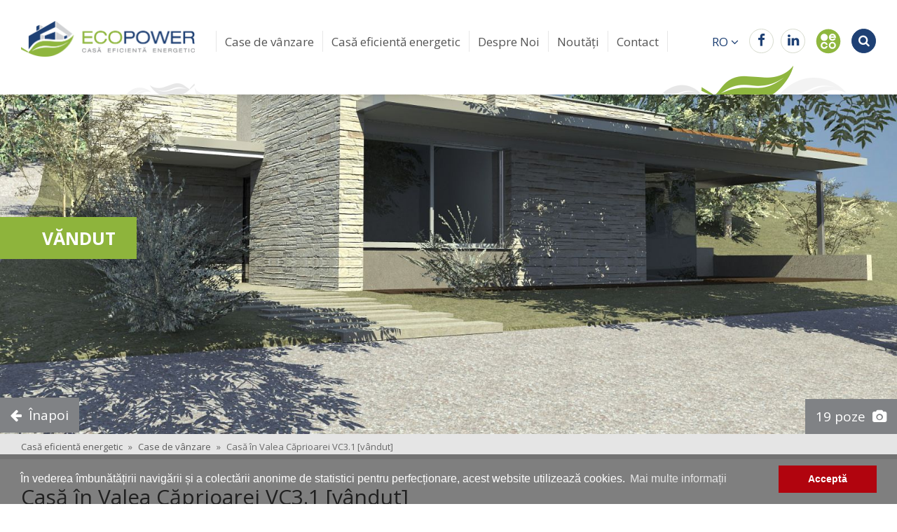

--- FILE ---
content_type: text/html; charset=UTF-8
request_url: https://ecopower.eco/casa-in-valea-caprioarei-vc31.html
body_size: 52952
content:
<!DOCTYPE html>
<html lang="ro">
<head>
<meta charset="UTF-8">
<meta http-equiv="X-UA-Compatible" content="IE=edge">
<meta name="viewport" content="width=device-width, initial-scale=1">
<!-- The above 3 meta tags *must* come first in the head; any other head content must come *after* these tags -->
<meta name="author" content="Eco Power" />
<meta name="description" content="" />
<meta name="keywords" content="" />
<link rel="alternate" type="application/atom+xml" title="Eco Power - Atom Feed" href="sitemap.xml" />
<link rel="icon" href="favicon.ico">
<link rel="stylesheet" href="ext/font-awesome/css/font-awesome.min.css" />
<title>Eco Power - Casă în Valea Căprioarei VC3.1 [vândut]</title>
<link href="ext/slick/slick.css" type="text/css" rel="stylesheet" media="screen" />
<link href="ext/bootstrap/css/bootstrap.css" type="text/css" rel="stylesheet" media="screen" />
<link href="ext/tosrus/jquery.tosrus.all.css" type="text/css" rel="stylesheet" media="screen" />
<link href="css/style.css" type="text/css" rel="stylesheet" media="screen" />

        <meta property="og:title" content="Casă în Valea Căprioarei VC3.1 [vândut]" />
        <meta property="og:url" content="https://ecopower.eco/casa-in-valea-caprioarei-vc31.html" />
        <meta property="og:site_name" content="Eco Power" />
        <meta property="og:image" content="https://ecopower.eco/admin/data/file/20171128/ecopower-vc31-exterior-01.jpg" />
        <meta property="og:description" content="" />
        <meta property="og:type" content="article" />

<script type="text/javascript" src="ext/jquery-2.0.3.min.js"></script>
<script src="https://cdnjs.cloudflare.com/ajax/libs/tether/1.4.0/js/tether.min.js"></script>
<script type="text/javascript" src="ext/bootstrap/js/bootstrap.min.js"></script>
<script type="text/javascript" src="ext/hammer.min.js"></script>
<script type="text/javascript" src="ext/tosrus/jquery.tosrus.all.min.js"></script>
<script type="text/javascript" src="ext/slick/slick.min.js"></script>
<script type="text/javascript" src="ext/fileupload/simpleUpload.min.js"></script>
<script type="text/javascript" src="ext/jurlp.min.js"></script>



<!-- cookies begin -->
<link rel="stylesheet" type="text/css" href="//cdnjs.cloudflare.com/ajax/libs/cookieconsent2/3.0.3/cookieconsent.min.css" />
<script src="//cdnjs.cloudflare.com/ajax/libs/cookieconsent2/3.0.3/cookieconsent.min.js"></script> <script> window.addEventListener("load", function(){ window.cookieconsent.initialise({ "palette": { "popup": { "background": "rgba(0,0,0,0.5)", "text": "rgba(255,255,255,1)" }, "button": { "background": "rgba(177,4,14,1)", "text": "rgba(255,255,255,1)" } }, "content": { "message": "În vederea îmbunătățirii navigării și a colectării anonime de statistici pentru perfecționare, acest website utilizează cookies.", "dismiss": "Acceptă", "link": "Mai multe informații", "href": "termeni-si-conditii.html" }, "onStatusChange": function(status, chosenBefore) { if (this.hasConsented()) {window.location.reload();} } })}); </script>
<!-- cookies end -->

<script type="text/javascript">
    function Search()
    {
        var searchURL = 'search_ro.html';

        if (searchURL.indexOf('?') > -1)
            searchURL += '&';
        else
            searchURL += '?';
        
        searchURL += 's=' + $('#main_search_bg input[type=text]').val();
        
        window.location = searchURL;
    }

    function checkScroll()
    {
        var scrollTop = $(window).scrollTop();
        if(scrollTop > 0 && !$("header").hasClass("scrolled"))
        {
            $("header").addClass("scrolled");
        }
        else if(scrollTop === 0)
        {
            $("header").removeClass("scrolled");
        }
    }

    var mainFormTop = 0;
    function SetMainFormTop()
    {
        $('#main_form').css('marginTop', (mainFormTop + $(window).scrollTop() - parseInt($('header').css('min-height'))) + 'px');
    }

    var shareFormTop = 0;
    function SetShareFormTop()
    {
        $('#share_form').css('marginTop', (shareFormTop + $(window).scrollTop() - parseInt($('header').css('min-height'))) + 'px');
    }

    var sentFormTop = 0;
    function SetSentFormTop()
    {
        $('#sent_form').css('marginTop', (sentFormTop + $(window).scrollTop() - parseInt($('header').css('min-height'))) + 'px');
    }

    function RefreshCaptchaMain()
    {
        $('#form_captcha').attr('src', 'ext/captcha/captcha.php?' + parseInt(Math.random() * 1000));
    }

    function RefreshCaptchaShare()
    {
        $('#form_captcha_share').attr('src', 'ext/captcha/captcha.php?' + parseInt(Math.random() * 1000));
    }

    function ShowMainForm(title, type)
    {
        RefreshCaptchaMain();

        $('#main_form_bg').find('input:not(input[name=form_house_code]), textarea').val('');
        $('#main_form_bg').show();
        $('#main_form .popup-header h3').html(title);

        $('#accept-terms-and-conditions').prop('checked', false);
        $('#form_send_btn').attr('disabled', !$('#accept-terms-and-conditions').is(':checked'));

        SetMainFormTop();

        $('#main_form #form_send_btn').off('click').on('click', function(e)
        {
            SubmitMainForm(type);
        });
    }

    function SubmitMainForm(name)
    {
        var err = false;
        $.each($('div.form-group', '#form_main'), function(i)
        {
            var labelObj = $(this).find('label');
            var inputObj = $(this).find('input[type=text],textarea');

            if ($(this).find('.star').length > 0 && inputObj.length > 0 && inputObj.parents().eq(1).is(':visible'))
            {
                var isEmpty = false;
                if (inputObj.prop('tagName').toLowerCase() == 'input')
                {
                    if (inputObj.attr('type').toLowerCase() == 'text' && inputObj.val() == '')
                        isEmpty = true;
                }
                if (inputObj.prop('tagName').toLowerCase() == 'textarea')
                {
                    if (inputObj.val() == '')
                        isEmpty = true;
                }

                if (isEmpty)
                {
                    labelObj.addClass('error');
                    inputObj.addClass('error');
                    err = true;
                }
                else
                {
                    labelObj.removeClass('error');
                    inputObj.removeClass('error');
                }
            }
        });

        $.ajax(
        {
            url: 'captcha.php',
            type: 'POST',
            data: {'form_code': $('#main_form input[name=form_code]').val()},
            success: function(result)
            {
                var labelObj = $('#main_form #securitycode');
                var inputObj = $('#main_form input[name=form_code]');
                if (result == 0)
                {
                    labelObj.addClass('error');
                    inputObj.addClass('error');
                }
                else
                {
                    labelObj.removeClass('error');
                    inputObj.removeClass('error');

                    if (!err)
                    {
                        var obj = $('#form_main:first'), postData = null;
                        if (obj.length > 0)
                            postData = $(obj[0]).serializeArray();

                        $.ajax({
                            url: 'submitform.php?lang=ro&name=' + name,
                            type: 'POST',
                            data: postData,
                            success: function(data)
                            {
                                $('#main_form_bg').hide();
                                window.location.href = window.location.href.replace(/(action=)[^\&]+/, '$1' + 'thankyou');
                            }
                        });
                    }
                }
            }
        });
    }

    function ShowShareForm(pageId)
    {
        RefreshCaptchaShare();

        $('#share_form_bg').find('input, textarea').val('');
        $('#share_form_bg').show();

        SetShareFormTop();

        $('#share_form #form_send_btn').off('click').on('click', function(e)
        {
            SubmitShareForm(pageId);
        });
    }

    function SubmitShareForm(pageId)
    {
        var err = false;
        $.each($('div.form-group', '#form_share'), function(i)
        {
            var labelObj = $(this).find('label');
            var inputObj = $(this).find('input[type=text],textarea');

            if ($(this).find('.star').length > 0 && inputObj.length > 0 && inputObj.parents().eq(1).is(':visible'))
            {
                var isEmpty = false;
                if (inputObj.prop('tagName').toLowerCase() == 'input')
                {
                    if (inputObj.attr('type').toLowerCase() == 'text' && inputObj.val() == '')
                        isEmpty = true;
                }
                if (inputObj.prop('tagName').toLowerCase() == 'textarea')
                {
                    if (inputObj.val() == '')
                        isEmpty = true;
                }

                if (isEmpty)
                {
                    labelObj.addClass('error');
                    inputObj.addClass('error');
                    err = true;
                }
                else
                {
                    labelObj.removeClass('error');
                    inputObj.removeClass('error');
                }
            }
        });

        $.ajax(
        {

            url: 'captcha.php',
            type: 'POST',
            data: {'form_code': $('#share_form input[name=form_code]').val()},
            success: function(result)
            {
                var labelObj = $('#share_form #securitycode');
                var inputObj = $('#share_form input[name=form_code]');
                if (result == 0)
                {
                    labelObj.addClass('error');
                    inputObj.addClass('error');
                }
                else
                {
                    labelObj.removeClass('error');
                    inputObj.removeClass('error');

                    if (!err)
                    {
                        var obj = $('#form_share:first'), postData = null;
                        if (obj.length > 0)
                            postData = $(obj[0]).serializeArray();

                        $.ajax({
                            url: 'shareemail.php?pageid=' + pageId,
                            type: 'POST',
                            data: postData,
                            success: function(data)
                            {
                                $('#share_form_bg').hide();
                            }
                        });
                    }
                }
            }
        });
    }

    function ShowSentForm()
    {
        $('#sent_form_bg').show();

        SetSentFormTop();
    }

    $(document).ready(function()
    {
        // search
        $('#main_search_bg input[type=text]').keypress(function(e)
        {
            if (e.which == 13)
                Search();
        });

        $('#main_search_bg .fa-search').on('click', function(e)
        {
            Search();
        });

        $('.search-link').on('click', function(e)
        {
            $('#main_search_bg').show();
            $('.close-btn').off('click').on('click', function(e)
            {
                $('#main_search_bg').hide();
            });
        });

        // header
        checkScroll();
        $(window).scroll(function()
        {
            checkScroll();
        });

        // carousel
        var carouselInterval = 3000;
        if (carouselInterval > 0)
        {
            $('#tt-carousel').carousel(
            {
              interval: carouselInterval
            });
        }

        // top
        $('#footer-top').click(function()
        {
            $('html,body').animate({scrollTop: 0}, 500);
        });

        // tosrus
        var tosRusGallery = $('a[rel=page_gallery]').tosrus(
        {
            buttons:
            {
                prev: true,
                next: true,
                close: true
            },
            keys:
            {
                prev: true,
                next: true,
                close: true
            },
            drag: true,
            infinite: true
        });

        var tosRusGalleryHeader = $('a[rel=page_gallery_header]').tosrus(
        {
            buttons:
            {
                prev: true,
                next: true,
                close: true
            },
            keys:
            {
                prev: true,
                next: true,
                close: true
            },
            drag: true,
            infinite: true
        });

        $('.prod-img, .prod-top-link.tr').on('click', function(e)
        {
            tosRusGalleryHeader.trigger('open', 0);
        });

        // main form
        mainFormTop = parseInt($('#main_form').css('marginTop'));
        $('#main_form').find('.close-btn').on('click', function(e)
        {
            window.history.replaceState(null, null, window.location.href.split(/[?#]/)[0]);
            $('#main_form_bg').hide();
        });

        // share form
        shareFormTop = parseInt($('#share_form').css('marginTop'));
        $('#share_form').find('.close-btn').on('click', function(e)
        {
            $('#share_form_bg').hide();
        });

        // sent form
        sentFormTop = parseInt($('#sent_form').css('marginTop'));
        $('#sent_form').find('.close-btn, #form_send_btn').on('click', function(e)
        {
            window.history.replaceState(null, null, window.location.href.split(/[?#]/)[0]);
            $('#sent_form_bg').hide();
        });

        // header fix
        function HeaderFix()
        {
            $('.content-wrap').css('margin-top', $('#ep-header').outerHeight() + 'px');
        }

        $(window).on('resize', function()
        {
            //HeaderFix();
        });

        // quotes
        var testimonialsInterval = 2000;
        $('#quote').slick(
        {
            slidesToShow: 1,
            slidesToScroll: 1,
            prevArrow: $('#quotenavigleft'),
            nextArrow: $('#quotenavigright'),
            autoplay: (testimonialsInterval > 0),
            autoplaySpeed: testimonialsInterval,
            adaptiveHeight: true,
            infinite: false
        });

        // submit button(s)
        $('#accept-terms-and-conditions').on('click', function() {
            $('#form_send_btn').attr('disabled', !$(this).is(':checked'));
        });

        $(window).scroll(function()
        {
            //HeaderFix();
        });


        //HeaderFix();

    });
</script>

</head>

<!-- No-touch means that the user is using a mouse. If the class is missing, then the user is using a touchscreen -->
        <body class="ep house-sold">
        <div id="fb-root"></div>
                    <!-- popup search begin -->
            <div id="main_search_bg" class="popup-bg">
                <div class="popup-top-search">
                    <a href="javascript:;" class="close-btn"><i class="fa fa-times"></i></a>
                    <input class="form-control" type="text" placeholder="Căutare" value="" /><span class="fa fa-search"></span>
                </div>
            </div>
            <!-- popup search form end -->

        <!-- header begin -->
        <header id="ep-header" class="inside">
            <div class="container">
                
                <div class="tt-menu1">
                    <div class="logo-wrap">
                        <a href="home_ro.html" class="header-logo ro" title="Eco Power">
                            <img class="img-fluid" src="admin/data/file/20171126/eco-power-logo.png" alt="Eco Power">
                        </a>
                    </div>
                    <div class="tt-menu2">
                        <nav class="navbar-main">
                            <button class="navbar-toggler hidden-md-up" type="button" data-toggle="collapse" data-target="#navbarResponsive" aria-controls="navbarResponsive" aria-expanded="false" aria-label="Toggle navigation">
                                <span class="tt-toggler-bar"></span>
                                <span class="tt-toggler-bar"></span>
                                <span class="tt-toggler-bar"></span>
                            </button>
                            <div class="collapse navbar-toggleable-sm" id="navbarResponsive">
                                <ul class="nav navbar-nav">            <li class="nav-item dropdown active"><a href="case-de-vanzare.html" class="tt-menu2-element dropdown-toggle" >Case de vânzare</a>            </li>            <li class="nav-item dropdown"><a href="#" class="tt-menu2-element dropdown-toggle"  data-toggle="dropdown">Casă eficientă energetic</a>                <ul class="dropdown-menu">                    <li>
                        <a href="casa-eficienta-energetic1.html">Casă eficientă energetic</a>
                    </li>                    <li>
                        <a href="trendul-de-casa-eficienta-energetic.html">Trendul de casă eficientă energetic</a>
                    </li>                    <li>
                        <a href="cele-5-principii-ale-casei-eficiente-energetic.html">Cele 5 principii ale casei eficiente energetic</a>
                    </li>                    <li>
                        <a href="avantajele-casei-eficiente-energetic.html">Avantajele casei eficiente energetic</a>
                    </li>                    <li>
                        <a href="costuri.html">Costuri</a>
                    </li>                    <li>
                        <a href="glosar.html">Glosar</a>
                    </li>                </ul>            </li>            <li class="nav-item dropdown"><a href="#" class="tt-menu2-element dropdown-toggle"  data-toggle="dropdown">Despre Noi</a>                <ul class="dropdown-menu">                    <li>
                        <a href="compania-noastra.html">Compania noastră</a>
                    </li>                    <li>
                        <a href="cine-suntem.html">Cine suntem</a>
                    </li>                    <li>
                        <a href="ce-facem.html">Ce facem</a>
                    </li>                    <li>
                        <a href="ce-vindem.html">Ce vindem</a>
                    </li>                    <li>
                        <a href="despre-cluj-si-imprejurimi.html">Despre Cluj și împrejurimi</a>
                    </li>                </ul>            </li>            <li class="nav-item dropdown"><a href="noutati.html" class="tt-menu2-element dropdown-toggle" >Noutăți</a>            </li>            <li class="nav-item dropdown"><a href="contact.html" class="tt-menu2-element dropdown-toggle" >Contact</a>            </li>                                </ul>
                            </div>
                        </nav>
                    </div>
                    <div class="social-search-wrap">
                        <div class="lang">
                                <a aria-expanded="true" role="button" data-toggle="dropdown" class="dropdown-toggle"><span class="lang-sel ro"><span class="lang-sel-text">ro</span> <i class="fa fa-angle-down"></i></span></a>
                                <ul role="menu" class="dropdown-menu dropdown-menu-right">                <li><a href="index.php?id=home_en" class="en"><span>en</span></a></li>                <li><a href="index.php?id=home_ro" class="ro"><span>ro</span></a></li>                                </ul>
                        </div>
                        <div class="top-search">
                            <a href="javascript:;" class="search-link"><span class="fa fa-search"></span></a>
                        </div>
                        <div class="top-trustmark">
                            <a href="https://profiles.eco/ecopower?ref=tm" rel="noopener" target="_blank">
                                <img class="eco-trustmark" alt=".eco profile for ecopower.eco" src="https://trust.profiles.eco/ecopower/eco-circle.svg?color=%238FB73F">
                            </a>
                        </div>
                        <div class="tt-social">
                                
                                <ul class="list-inline tt-social-links">                                    <li class="tt-social-link">
                                        <a href="https://www.facebook.com/Eco-Power-1651958661509397/" target="_blank">
                                            <span class="fa fa-facebook"></span>
                                        </a>
                                    </li>                                    <li class="tt-social-link">
                                        <a href="https://www.linkedin.com/company/eco-power-casa-pasiva/" target="_blank">
                                            <span class="fa fa-linkedin"></span>
                                        </a>
                                    </li>                                </ul>

                        </div>
                    </div>
                    <div class="clearfix"></div>
                </div>
                
            </div>
        </header>
        <!-- header end -->            <!-- content wrap begin -->
            <div class="content-wrap">                <!-- house header photos begin -->

                <div class="house-photos">
                <div class="wrap-photo-title">
                    <div class="house-sold-label">VĂNDUT</div>
                    <a href="javascript:;" class="prod-img" style="background-image: url(admin/data/file/20171128/ecopower-vc31-exterior-01.jpg);"></a>                        <a href="admin/data/file/20171128/ecopower-vc31-exterior-01.jpg" rel="page_gallery_header"></a>                        <a href="admin/data/file/20171128/ecopower-vc31-exterior-02.jpg" rel="page_gallery_header"></a>                        <a href="admin/data/file/20171128/ecopower-vc31-exterior-03.jpg" rel="page_gallery_header"></a>                        <a href="admin/data/file/20171128/ecopower-vc31-exterior-04.jpg" rel="page_gallery_header"></a>                        <a href="admin/data/file/20171128/ecopower-vc31-exterior-05.jpg" rel="page_gallery_header"></a>                        <a href="admin/data/file/20171128/ecopower-vc31-interior-01.jpg" rel="page_gallery_header"></a>                        <a href="admin/data/file/20171128/ecopower-vc31-interior-02.jpg" rel="page_gallery_header"></a>                        <a href="admin/data/file/20171128/ecopower-vc31-interior-03.jpg" rel="page_gallery_header"></a>                        <a href="admin/data/file/20171128/ecopower-vc31-interior-04.jpg" rel="page_gallery_header"></a>                        <a href="admin/data/file/20171128/ecopower-vc31-detalii-01.jpg" rel="page_gallery_header"></a>                        <a href="admin/data/file/20171128/ecopower-vc31-plan-01.jpg" rel="page_gallery_header"></a>                        <a href="admin/data/file/20200824/ecopower-vc31-exterior-08.jpg" rel="page_gallery_header"></a>                        <a href="admin/data/file/20200824/ecopower-vc31-exterior-09.jpg" rel="page_gallery_header"></a>                        <a href="admin/data/file/20200824/ecopower-vc31-exterior-10.jpg" rel="page_gallery_header"></a>                        <a href="admin/data/file/20200824/ecopower-vc31-interior-08.jpg" rel="page_gallery_header"></a>                        <a href="admin/data/file/20200824/ecopower-vc31-interior-09.jpg" rel="page_gallery_header"></a>                        <a href="admin/data/file/20200824/ecopower-vc31-interior-10.jpg" rel="page_gallery_header"></a>                        <a href="admin/data/file/20200824/ecopower-vc31-interior-11.jpg" rel="page_gallery_header"></a>                        <a href="admin/data/file/20200824/ecopower-vc31-interior-12.jpg" rel="page_gallery_header"></a>                    <div class="photo-title">
                        <div class="col-lg-2 col-sm-3 col-xs-12">
                            <a href="case-de-vanzare.html" class="prod-top-link"><i class="fa fa-arrow-left"></i>Înapoi</a>
                        </div>
                        <div class="col-lg-8 col-sm-6 col-xs-12">
                            <div class="text-center prod-title-wrap">
                                <h2 class="prod-title">Casă în Valea Căprioarei VC3.1 [vândut]</h2>
                            </div>
                        </div>
                        <div class="col-lg-2 col-sm-3 col-xs-12">
                            <a href="javascript:;" class="prod-top-link tr">19  poze<i class="fa fa-camera"></i></a>
                        </div>
                    </div>
                </div>
                </div>

                <!-- house header photos end -->            <!-- breadcrumb begin -->
            <div class="bc-wrapper">
                <div class="container">
                    <div class="row">
                        <div class="col-lg-12"><a class="bc-link" href="home_ro.html">Casă eficientă energetic</a><span class="bc-arrow">&raquo;</span><a class="bc-link" href="case-de-vanzare.html">Case de vânzare</a><span class="bc-arrow">&raquo;</span><span class="bc-title">Casă în Valea Căprioarei VC3.1 [vândut]</span>                        </div>
                    </div>
                </div>
            </div>
            <!-- breadcrumb end -->

            <!-- inside page begin -->
            <div class="container inside-wrap">
                
                <!-- title begin -->
                <div class="inside-header">
                    <h1>Casă în Valea Căprioarei VC3.1 [vândut]</h1>
                </div>
                <!-- title end -->                <div class="row prod-page">
                    <div class="col-lg-9 col-md-12 col-xs-12">                        <div class="row prod-row">
                            <div class="col-lg-12 nopad-lr">
                                <div class="prod-bm">
                                    <div class="prod-section-title">Informații principale:</div>
                                </div>
                                <div class="wrap-emi-data">
                                    <table>
<tbody>
<tr>
<td>Stadiu:</td>
<td>VÂNDUT</td>
</tr>
<tr>
<td>Arie desfășurată:</td>
<td>162.50 mp</td>
</tr>
<tr>
<td>Aria utilă:</td>
<td>123.67 mp</td>
</tr>
<tr>
<td>Aria locuibilă:</td>
<td>91.29 mp</td>
</tr>
<tr>
<td>Suprafață totală a terenului:</td>
<td>810 mp</td>
</tr>
<tr>
<td>Terase:</td>
<td>32 mp</td>
</tr>
<tr>
<td>Nr. încăperi:</td>
<td>4</td>
</tr>
<tr>
<td>Nr. dormitoare:</td>
<td>2</td>
</tr>
<tr>
<td><span class="caractItem green"><span class="caractText">Nr. băi:</span></span></td>
<td>2</td>
</tr>
</tbody>
</table>
                                </div>
                            </div>
                        </div>                        <div class="row prod-row">
                            <div class="col-lg-12 nopad-lr">
                                <div class="prod-bm">
                                    <div class="prod-section-title">Descriere detaliată:</div>
                                </div>
                                <div class="wrap-emi-data">
                                    <p>Casă situată în comuna Feleacu, la 8 km de Teatrul Național.<br /><br />Construcție nouă, dispusă pe un singur nivel, compusă din: bucătărie, living, loc de luat masă, birou, două dormitoare, două bai, spațiu tehnic, terasa acoperită, în suprafață utilă de 123.67 mp, suprafață desfășurată de 162.50 mp.<br /><br />Se vinde finisată parțial în interior, dotată cu semineu, sistem de încălzire prin pardoseală pe pompă de caldură, sistem de ventilație cu recuperare de căldură, panouri solare.<br /><br />Terenul are o suprafață de 810 mp.<br />Se acceptă diferite variante de plată.<br />(Imaginile din interior sunt cu titlu de prezentare.)<br /><br /><a href="admin/data/file/20171128/ecopower-vc31-valea-caprioarei-plan.pdf" target="_blank">Planul casei [PDF] </a></p>
<p>Casa este în conformitate cu cele 5 principii ale casei eficiente energetic [<a title="Cele 5 principii ale casei eficiente energetic" href="/cele-5-principii-ale-casei-eficiente-energetic.html" target="_blank">ce înseamnă asta?</a>]</p>
<p><strong>Conform PUG și RLU Localitatea Feleacu:</strong></p>
<p>Zona spații verzi, agrement, turism, sport - PTSb - UTR 6.<br />Funcțiunea dominantă a zonei: recreere și activități sportive.</p>
<p><iframe src="https://www.google.com/maps/embed?pb=!1m18!1m12!1m3!1d1849.6911990155731!2d23.607597241773195!3d46.69829048739863!2m3!1f0!2f0!3f0!3m2!1i1024!2i768!4f13.1!3m3!1m2!1s0x0%3A0x0!2zNDbCsDQxJzUzLjgiTiAyM8KwMzYnMzEuNCJF!5e1!3m2!1sro!2sro!4v1511813685495" width="100%" height="320" frameborder="0"></iframe></p>
                                </div>
                            </div>
                        </div>                        <div class="row prod-row">
                            <div class="col-lg-12 nopad-lr">
                                <div class="prod-bm">
                                    <div class="prod-section-title">Informații zonă:</div>
                                </div>
                                <div class="wrap-emi-data">
                                    <p><a href="despre-cluj-si-imprejurimi.html">Despre Cluj si imprejurimi</a></p>
                                </div>
                            </div>
                        </div>                        <div class="row prod-row">
                            <div class="col-lg-12 nopad-lr">
                                <div class="zone-title">
                                    <h3>Zona Valea Căpriorii</h3>
                                </div>
                            </div>
                        </div>                        <!-- photo gallery begin -->
                        <div class="row gallery-wrap">                    <div class="col-lg-3 col-md-4 col-sm-6 col-xs-12 rbm">                        <a href="getdata.php?id=20171129/ecopower-zona-valea-caprioarei-01.jpg&amp;width=1280&amp;height=960&amp;resize=3&amp;enlarge=1&amp;quality=80.jpg" class="link-img link-img-bordered" rel="page_gallery">                            <img src="getdata.php?id=20171129/ecopower-zona-valea-caprioarei-01.jpg&amp;width=900&amp;height=600&amp;resize=4&amp;enlarge=1&amp;quality=80" class="img-responsive" alt="" />
                            <div class="link-img-opaque"><span><i class="fa fa-search-plus"></i></span></div>
                        </a>
                        <span class="img-descr"></span>
                    </div>                    <div class="col-lg-3 col-md-4 col-sm-6 col-xs-12 rbm">                        <a href="getdata.php?id=20171129/ecopower-zona-valea-caprioarei-trovanti-02.jpg&amp;width=1280&amp;height=960&amp;resize=3&amp;enlarge=1&amp;quality=80.jpg" class="link-img link-img-bordered" rel="page_gallery">                            <img src="getdata.php?id=20171129/ecopower-zona-valea-caprioarei-trovanti-02.jpg&amp;width=900&amp;height=600&amp;resize=4&amp;enlarge=1&amp;quality=80" class="img-responsive" alt="" />
                            <div class="link-img-opaque"><span><i class="fa fa-search-plus"></i></span></div>
                        </a>
                        <span class="img-descr"></span>
                    </div>                        <!-- Add the extra clearfix for only the required viewport -->
                        <div class="clearfix visible-block-gal-2"></div>                    <div class="col-lg-3 col-md-4 col-sm-6 col-xs-12 rbm">                        <a href="getdata.php?id=20171129/ecopower-zona-valea-caprioarei-trovanti-03.jpg&amp;width=1280&amp;height=960&amp;resize=3&amp;enlarge=1&amp;quality=80.jpg" class="link-img link-img-bordered" rel="page_gallery">                            <img src="getdata.php?id=20171129/ecopower-zona-valea-caprioarei-trovanti-03.jpg&amp;width=900&amp;height=600&amp;resize=4&amp;enlarge=1&amp;quality=80" class="img-responsive" alt="" />
                            <div class="link-img-opaque"><span><i class="fa fa-search-plus"></i></span></div>
                        </a>
                        <span class="img-descr"></span>
                    </div>                        <!-- Add the extra clearfix for only the required viewport -->
                        <div class="clearfix visible-block-gal-3"></div>                    <div class="col-lg-3 col-md-4 col-sm-6 col-xs-12 rbm">                        <a href="getdata.php?id=20171129/ecopower-zona-valea-caprioarei-trovanti-04.jpg&amp;width=1280&amp;height=960&amp;resize=3&amp;enlarge=1&amp;quality=80.jpg" class="link-img link-img-bordered" rel="page_gallery">                            <img src="getdata.php?id=20171129/ecopower-zona-valea-caprioarei-trovanti-04.jpg&amp;width=900&amp;height=600&amp;resize=4&amp;enlarge=1&amp;quality=80" class="img-responsive" alt="" />
                            <div class="link-img-opaque"><span><i class="fa fa-search-plus"></i></span></div>
                        </a>
                        <span class="img-descr"></span>
                    </div>                        <!-- Add the extra clearfix for only the required viewport -->
                        <div class="clearfix visible-block-gal-2"></div>                        <!-- Add the extra clearfix for only the required viewport -->
                        <div class="clearfix visible-block-gal-4"></div>                        </div>
                        <!-- photo gallery end-->
                    </div>
                    <div class="col-lg-3 col-md-12 col-xs-12">                    <div class="sidebar-box">
                        <div class="sidebar-box-head">
                            <span class="sidebar-box-head-corner"></span>
                            Contact
                        </div>                        <div class="sidebar-box-row">
                            <span class="sbr-text"><p><strong>E-mail: </strong><a href="mailto:office@ecopower.eco">office@ecopower.eco</a></p></span>
                        </div>                    </div>                    <div class="sidebar-box">
                        <div class="sidebar-box-head">
                            <span class="sidebar-box-head-corner"></span>
                            Distribuire și salvare
                        </div>                        <div class="sidebar-box-row sbr-border">
                            <a href="https://www.facebook.com/sharer/sharer.php?u=https%3A%2F%2Fecopower.eco%2Fcasa-in-valea-caprioarei-vc31.html" class="sb-icon" target="_blank"><i class="fa fa-facebook"></i></a>
                            <a href="https://twitter.com/intent/tweet?url=https%3A%2F%2Fecopower.eco%2Fcasa-in-valea-caprioarei-vc31.html" class="sb-icon" target="_blank"><i class="fa fa-twitter"></i></a>
                            <a href="https://plus.google.com/share?url=https%3A%2F%2Fecopower.eco%2Fcasa-in-valea-caprioarei-vc31.html" class="sb-icon" target="_blank"><i class="fa fa-google-plus"></i></a>
                            <a href="javascript:;" class="sb-recommend" onclick="ShowShareForm('casa-in-valea-caprioarei-vc31');">Recomandă <i class="fa fa-envelope-o"></i></a>
                            <div class="clearfix"></div>
                        </div>
                        <div class="sidebar-box-row">
                            <a href="casa-in-valea-caprioarei-vc31.html?pdf=1" class="sb-pdf" id="savepdf" target="_blank">Salvează <i class="fa fa-file-pdf-o"></i></a>
                            <div class="clearfix"></div>
                        </div>                    </div>                    </div>
                </div>                <!-- popup share form begin -->
                <div id="share_form_bg" class="popup-bg">

                    <!-- share form begin -->
                    <div id="share_form" class="popup-wrap">
                        <div class="popup-header">
                            <h3>Recomandă unui prieten</h3>
                            <a href="javascript:;" class="close-btn"><i class="fa fa-times"></i></a>
                        </div>
                        <div class="popup-content">

                            <form id="form_share" class="form-ps" method="post">
                                <div class="row form-group">
                                    <div class="col-lg-9 col-lg-offset-3 col-md-9 col-md-offset-3 col-md-9 col-md-offset-3 col-xs-12">
                                        <span class="help-block">
                                            Toate câmpurile marcate cu <span class="star">*</span> sunt obligatorii.
                                        </span>
                                    </div>
                                </div>
                                <div class="row form-group">
                                    <div class="col-lg-12">
                                        <label class="stitle">Expeditor</label>
                                    </div>
                                </div>
                                <div class="row form-group">
                                    <div class="col-lg-3 col-md-3 col-sm-12 col-xs-12">
                                        <label>Nume: <span class="star">*</span></label>
                                    </div>
                                    <div class="col-lg-9 col-md-9 col-sm-12 col-xs-12">
                                        <input type="text" name="form_sender_name" class="form-control">
                                    </div>
                                </div>
                                <div class="row form-group">
                                    <div class="col-lg-3 col-md-3 col-sm-12 col-xs-12">
                                        <label>E-mail: <span class="star">*</span></label>
                                    </div>
                                    <div class="col-lg-9 col-md-9 col-sm-12 col-xs-12">
                                        <input type="text" name="form_sender_email" class="form-control">
                                    </div>
                                </div>
                                <div class="row form-group">
                                    <div class="col-lg-12">
                                        <label class="stitle">Destinatar</label>
                                    </div>
                                </div>
                                <div class="row form-group">
                                    <div class="col-lg-3 col-md-3 col-sm-12 col-xs-12">
                                        <label>Nume: <span class="star">*</span></label>
                                    </div>
                                    <div class="col-lg-9 col-md-9 col-sm-12 col-xs-12">
                                        <input type="text" name="form_recipient_name" class="form-control">
                                    </div>
                                </div>
                                <div class="row form-group">
                                    <div class="col-lg-3 col-md-3 col-sm-12 col-xs-12">
                                        <label>E-mail: <span class="star">*</span></label>
                                    </div>
                                    <div class="col-lg-9 col-md-9 col-sm-12 col-xs-12">
                                        <input type="text" name="form_recipient_email" class="form-control">
                                    </div>
                                </div>
                                <div class="row form-group">
                                    <div class="col-lg-3 col-md-3 col-sm-12 col-xs-12">
                                        <label>Cod: <span class="star">*</span></label>
                                    </div>
                                    <div class="col-lg-6 col-md-6 col-sm-8 col-xs-6">
                                        <input type="text" name="form_code" class="form-control">
                                    </div>
                                    <div class="col-lg-3 col-md-3 col-sm-4 col-xs-6">
                                        <a onclick="RefreshCaptchaShare();" title="Refresh" href="javascript:;" class="captcha-img pull-right">
                                            <img src="" id="form_captcha_share" alt="Cod de captcha" />
                                        </a>
                                    </div>
                                    <div class="col-lg-9 col-md-9 col-sm-12 col-xs-12">
                                        <span class="help-block captcha">
                                            (Vă rugăm să scrieţi în câmpul de mai sus, cifrele si literele din imagine.)
                                        </span>
                                    </div>
                                </div>
                                <div class="row form-group">
                                    <div class="col-lg-12 col-md-12 col-sm-12 col-xs-12">
                                        <button id="form_send_btn" class="btn btn-tt btn-more" type="button">Trimite<span class="fa fa-angle-right"></span></button>
                                    </div>
                                </div>
                            </form>

                        </div>
                    </div>
                    <!-- share form end -->

                </div>
                <!-- popup share form end -->                <!-- popup sent form begin -->
                <div id="sent_form_bg" class="popup-bg">

                    <!-- sent form begin -->
                    <div id="sent_form" class="popup-wrap">
                        <div class="popup-header">
                            <h3>Mulțumim</h3>
                            <a href="javascript:;" class="close-btn"><i class="fa fa-times"></i></a>
                        </div>
                        <div class="popup-content">
                            <div class="row form-group">
                                <div class="col-lg-12 col-md-12 col-sm-12 col-xs-12">
                                    Cererea de ofertă a fost trimisă. Vă contactăm în curând.
                                </div>
                            </div>

                            <form class="form-ps">
                                <div class="row form-group">
                                    <div class="col-lg-12 col-md-12 col-sm-12 col-xs-12">
                                        <button id="form_send_btn" class="btn btn-tt btn-more" type="button">Închide<span class="fa fa-angle-right"></span></button>
                                    </div>
                                </div>
                            </form>

                        </div>
                    </div>
                    <!-- sent form end -->

                </div>
                <!-- popup sent form end -->                    <!-- contact begin -->
                    <div class="text-xs-center tt-contact-info">
                        <div class="btn-group">                                <a href="casa-in-valea-caprioarei-vc31.html?action=offer" class="btn btn-more">VREAU OFERTĂ<span class="fa fa-angle-right"></span></a>                        </div>
                    </div>
                    <!-- contact end -->            </div>
            <!-- inside page end -->        </div>
        <!-- content wrap end -->

        <!-- footer begin -->
        <footer>
            <div class="tt-links">
                <div class="container">
                    <div class="row">
                        <div class="col-lg-12 col-md-12 col-sm-12 col-xs-12">
                        <ul class="list-inline">            <li class="list-inline-item tt-link"><a href="impressum.html">Impressum</a><span>|</span></li>            <li class="list-inline-item tt-link"><a href="termeni-si-conditii.html">Termeni și condiții</a><span>|</span></li>                        </ul>
                        </div>
                    </div>
                </div>
            </div>            <div class="tt-copy">
                <div class="container">
                    <div class="row">                        <div class="col-md-6 col-sm-12 col-xs-12">
                            <p class="tt-copyright">© Copyright Eco Power 2017-2021</p>
                        </div>
                        <div class="col-md-3 col-sm-12 col-xs-12">
                            <p class="tt-pd">
                                <a href="http://www.powerd.eu/" target="_blank">Power Design</a>
                            </p>
                        </div>
                        <div class="col-md-3 col-sm-12 col-xs-12 scrollToTop">
                            <div class="tt-scrollbox">
                                <a href="javascript:;" id="footer-top">
                                    <span class="fa fa-angle-up"></span>
                                </a>
                            </div>
                        </div>
                    </div>
                </div>
            </div>
        </footer>
        <!-- footer end -->
                    <!-- popup share form begin -->
            <div id="main_form_bg" class="popup-bg">

                    <!-- contact form begin -->
                    <div id="main_form" class="popup-wrap">
                        <div class="popup-header">
                            <h3></h3>
                            <a href="javascript:;" class="close-btn"><i class="fa fa-times"></i></a>
                        </div>
                        <div class="popup-content">
                            
                            <form id="form_main" class="form-ps" method="post">
                                <div class="row form-group">
                                    <div class="col-lg-9 col-lg-offset-3 col-md-9 col-md-offset-3 col-md-9 col-md-offset-3 col-xs-12">
                                        <span class="help-block">
                                            Toate câmpurile marcate cu <span class="star">*</span> sunt obligatorii.
                                        </span>
                                    </div>
                                </div>                                <div class="row form-group">
                                    <div class="col-lg-3 col-md-3 col-sm-12 col-xs-12">
                                        <label>Codul casei:</label>
                                    </div>
                                    <div class="col-lg-9 col-md-9 col-sm-12 col-xs-12">
                                        <input type="text" name="form_house_code" value="VC3.1" class="form-control form-disabled" readonly />
                                    </div>
                                </div>                                <div class="row form-group">
                                    <div class="col-lg-3 col-md-3 col-sm-12 col-xs-12">
                                        <label>Nume: <span class="star">*</span></label>
                                    </div>
                                    <div class="col-lg-9 col-md-9 col-sm-12 col-xs-12">
                                        <input type="text" name="form_name" class="form-control">
                                    </div>
                                </div>
                                <div class="row form-group">
                                    <div class="col-lg-3 col-md-3 col-sm-12 col-xs-12">
                                        <label>Prenume: <span class="star">*</span></label>
                                    </div>
                                    <div class="col-lg-9 col-md-9 col-sm-12 col-xs-12">
                                        <input type="text" name="form_forename" class="form-control">
                                    </div>
                                </div>
                                <div class="row form-group">
                                    <div class="col-lg-3 col-md-3 col-sm-12 col-xs-12">
                                        <label>E-mail: <span class="star">*</span></label>
                                    </div>
                                    <div class="col-lg-9 col-md-9 col-sm-12 col-xs-12">
                                        <input type="text" name="form_email" class="form-control">
                                    </div>
                                </div>
                                <div class="row form-group">
                                    <div class="col-lg-3 col-md-3 col-sm-12 col-xs-12">
                                        <label>Telefon: <span class="star">*</span></label>
                                    </div>
                                    <div class="col-lg-9 col-md-9 col-sm-12 col-xs-12">
                                        <input type="text" name="form_phone" class="form-control">
                                    </div>
                                </div>
                                <div class="row form-group">
                                    <div class="col-lg-3 col-md-3 col-sm-12 col-xs-12">
                                        <label>Mesaj:</label>
                                    </div>
                                    <div class="col-lg-9 col-md-9 col-sm-12 col-xs-12">
                                        <textarea id="tt-offer-message" name="form_message" class="form-control"></textarea>
                                    </div>
                                </div>
                                <div class="row form-group">
                                    <div class="col-lg-3 col-md-3 col-sm-12 col-xs-12">
                                        <label>Cod: <span class="star">*</span></label>
                                    </div>
                                    <div class="col-lg-6 col-md-6 col-sm-8 col-xs-6">
                                        <input type="text" name="form_code" class="form-control">
                                    </div>
                                    <div class="col-lg-3 col-md-3 col-sm-4 col-xs-6">
                                        <a onclick="RefreshCaptchaMain();" title="Refresh" href="javascript:;" class="captcha-img pull-right">
                                            <img src="" id="form_captcha" alt="Cod de captcha" />
                                        </a>
                                    </div>
                                    <div class="col-lg-9 col-md-9 col-sm-12 col-xs-12">
                                        <span class="help-block captcha">
                                            (Vă rugăm să scrieţi în câmpul de mai sus, cifrele si literele din imagine.)
                                        </span>
                                    </div>
                                </div>

                                <div class="row form-group">
                                    <div class="col-lg-12 col-md-12 col-sm-12 col-xs-12">
                                        <div class="col_right">
                                            <input id="accept-terms-and-conditions" name="accept_terms_and_conditions" type="checkbox" /><label for="accept-terms-and-conditions" class="terms-label">&nbsp;Am citit și sunt de acord cu <a href="termeni-si-conditii.html" target="_blank">Termeni și condițiile</a></label>
                                        </div>
                                    </div>
                                </div>

                                <div class="row form-group">
                                    <div class="col-lg-12 col-md-12 col-sm-12 col-xs-12">
                                        <button id="form_send_btn" class="btn btn-tt btn-more" type="button">Trimite<span class="fa fa-angle-right"></span></button>
                                    </div>
                                </div>
                            </form>
                            
                        </div>
                    </div>
                    <!-- contact form end -->

            </div>
            <!-- popup share form end --></body>
</html>



--- FILE ---
content_type: text/css
request_url: https://ecopower.eco/css/style.css
body_size: 49569
content:
@import url('https://fonts.googleapis.com/css?family=Open+Sans:300,400,600,700&subset=latin-ext');

/*-------------------------------General-------------------------------*/
html{
    font-size: 16px;
    height: 100%;
}
body{
    font-family: 'Open Sans', sans-serif;
    font-weight: 400;
    color: #404040;
    width: 100%;
    font-size: 19px;
    line-height: 1.6;
    position: relative;
}
.container{
    max-width: 1500px;
    width: 100%;
}
section{
    padding-top: 60px;
    padding-bottom: 80px;
}
h1, h2, h3, h4, h5, h6 {
    font-family: 'Open Sans', sans-serif;
    font-weight: 400;
    font-style: normal;
    line-height: 1.6;
    padding-bottom: 30px;
    margin-bottom: 0;
}
h1{
    font-size: 29px;
}
h2{
    font-size: 27px;
}
h3{
    font-size: 25px;
}
h4{
    font-size: 23px;
}
h5{
    font-size: 21px;
}
h6{
    font-size: 19px;
}
section h2{
    padding-bottom: 0;
}
img{
    vertical-align: top;
    border-style: none;
}
.img-responsive{
    display: block;
    height: auto;
    max-width: 100%;
    width: 100%;
}
p{
    font-size: 19px;
    line-height: 1.6;
    padding-bottom: 30px;
    margin-bottom: 0;
}
a{
    text-decoration: none !important;
    color: #8fb73f;
}
a:hover{
    color: #1e4074;
}
.inside-single a{
    font-weight: 400;
}
strong{
    font-weight: 700;    
}
.text-center{
    text-align: center;
}

/* general form elements begin */

.btn {
    font-weight: normal;
    border: 0px solid transparent;
    outline: 0px solid rgba(255,255,255,0);
    padding: 0.7rem 1.2rem;
    font-size: 1rem;
    color: #ffffff;
    background-color: #8fb73f;
    border-radius: 4px;
    -moz-border-radius: 4px;
    -webkit-border-radius: 4px;
    letter-spacing: 0;
}
.btn:hover,
.btn:focus{
    outline: 0px solid rgba(255,255,255,0);
    color: #ffffff;
    padding-left: 30px;
    border-top-left-radius: 5px;
    border-bottom-left-radius: 5px;
}

input[type=file] {
    font-weight: normal;
    border: 0px solid transparent;
    outline: 0px solid rgba(255,255,255,0);
    padding: 0.5rem 1rem;
    font-size: 1rem;
    color: #2c4b4a;
    background-color: #bed730;
    border-radius: 4px;
    -moz-border-radius: 4px;
    -webkit-border-radius: 4px;
}
input[type=file]:hover,
input[type=file]:focus{
    outline: 0px solid rgba(255,255,255,0);
    color: #2c4b4a;
}

.btn.active.focus,
.btn.active:focus,
.btn.focus,
.btn.focus:active,
.btn:active:focus,
.btn:focus{
    outline-offset: 0;
}
button:focus {
    outline: 0 none;
}



label{
    font-weight: 300;
    margin: 6px 0 8px;
}
input[type="file"]:focus,
input[type="radio"]:focus,
input[type="checkbox"]:focus {
    outline: none;
    outline-offset: 0;
}

textarea{
    resize: vertical;
}

.form-control {
    background-color: transparent;
    background-image: none;
    border: 1px solid #c7c7c7;
    border-radius: 4px;
    -moz-border-radius: 4px;
    -webkit-border-radius: 4px;
    box-shadow: 0 0 0 rgba(0, 0, 0, 0) inset;
    color: #555555;
    display: block;
    font-size: 19px;
    padding: 8px 12px 8px 12px;
    transition: border-color 0.1s ease-in-out 0s, box-shadow 0.1s ease-in-out 0s;
    width: 100%;
    font-weight: 300;
}
.form-control.error{
    border: 1px solid #d01414;
}
input[type=file].error{
    background-color: #ee4747;
}

.form-control:hover {
    background: #fcffed;
    border: 1px solid #8fb73f;
}
.form-control:focus {
    border-color: #a5bd1a;
    box-shadow: 0 1px 1px rgba(0, 0, 0, 0.075) inset, 0 0 8px rgba(165, 189, 26, 0.6);
    outline: 0 none;
    color: #555555;
}
textarea.form-control {
    height: 100px;
}
.captcha-img{
    border: 1px solid #dadada;
}
.help-block{
    font-size: 13px;
    color: #9e9e9e;
}
.star{
    color: #ed1c24;
}
.form-control:disabled,
.form-control.form-disabled,
.form-control.form-disabled:hover,
.form-control.form-disabled:focus,
.form-control.form-disabled:active{
    background-color: #eceeef;
    border: 1px solid #c7c7c7;
    box-shadow: 0 1px 1px rgba(0, 0, 0, 0) inset, 0 0 8px rgba(0, 0, 0, 0);
    outline: 0 none;
    font-weight: 400;
    color: #868686;
}

/* general form elements end */

/*-------------------------------Header-------------------------------*/


header{
    background-color: #ffffff;
    background-image: url("../img/header-bg.png");
    background-position: center bottom;
    background-repeat: no-repeat;
    position: fixed;
    top: 0;
    left:0;
    z-index: 11;
    width:100%;
}
header.scrolled{
    background-color: #ffffff;
    -webkit-box-shadow: 0 0 15px rgba(0, 0, 0, 0.2);
    -moz-box-shadow: 0 0 15px rgba(0, 0, 0, 0.2);
    box-shadow: 0 0 15px rgba(0, 0, 0, 0.2);
    border-radius: 50%/30%;
    -moz-border-radius: 50%/30%;
    -webkit-border-radius: 50%/30%;
    border-top-left-radius: 0;
    border-top-right-radius: 0;
}
header.inside{
    background-color: #ffffff;
    -webkit-box-shadow: 0 0 15px rgba(0, 0, 0, 0.2);
    -moz-box-shadow: 0 0 15px rgba(0, 0, 0, 0.2);
    box-shadow: 0 0 15px rgba(0, 0, 0, 0.2);
}
.logo-wrap{
    float: left;
    margin: 0 40px 0 0;
}
.header-logo{
    display: inline-block;
    /*width: 280px;*/
}
.header-logo, .tt-menu1-element{
    float: left;
}
.header-logo.ro,
.header-logo.en{
    width: 300px;
    padding: 15px 0 0 0;
}

.tt-menu1{
    margin: 10px 0 25px 0;
    display: block;
}

.btn-more-white{
    margin-top: 30px;
    margin-bottom: 0;
    /*padding: 1  1px 18px;*/
    font-size: 23px;
}
.btn-more-white .fa {
    padding-left: 12px;
}

.btn-tt{
    outline: 0 solid rgba(109,109,109,0);
}
.btn-tt:hover{
    outline: 0 solid rgba(109,109,109,0);
}
.btn-tt.btn-more:focus{
    color: #6d6d6d;
}

.navbar{
    padding-left: 0;
    padding-right: 0;
    border-radius: 0.0rem;
    -moz-border-radius: 0.0rem;
    -webkit-border-radius: 0.0rem;
    padding-top: 7px;
    padding-bottom: 7px;
}
.navbar-nav .nav-item+.nav-item{
    margin-left: 0;
}
.navbar-nav li:first-child .tt-menu2-element{
    border-left: none;
}
.tt-menu2{
    margin: 32px 0 15px 0;
    font-family: 'Open Sans', sans-serif;
    font-weight: 400;
    display: inline-block;
    float: left;
}
.navbar-nav .nav-item{
    border-left: 1px solid #e7e7e7;
}
.navbar-nav .nav-item:last-of-type{
    border-right: 1px solid #e7e7e7;
}

.tt-menu1-element, .tt-menu2-element, .btn-more{
    font-size: 17px;
}
.tt-menu2-element{
    padding: 9px 20px 9px 20px;
    color: #555555;
}
.tt-menu2-element:hover,
.tt-menu2-element:focus{
    color: #8fb73f;
}
.tt-menu2 li.nav-item{
    position: relative;
}


/*-------------------------------Submenu dropdown-------------------------------*/

.tt-menu2 .dropdown-toggle::after {
    border-left: 0 none;
    border-right: 0 none;
    border-top: 0 none;
    content: "";
    display: inline-block;
    height: 0;
    margin-left: 0;
    vertical-align: middle;
    width: 0;
}
.tt-menu2 .dropdown-menu{
    background-color: #ffffff;
    float: none;
    position: absolute;
    top: 100%;
    left: 0;
    width: 320px;
    padding: 0 0 5px 0;
    margin: 10px 0 0 0;
    border: 0 solid rgba(0, 0, 0, 0);
    border-radius: 0;
    -moz-border-radius: 0;
    -webkit-border-radius: 0;
    border-bottom-left-radius: 5px;
    border-bottom-right-radius: 5px;
    -webkit-box-shadow: 0 6px 10px rgba(0, 0, 0, 0.25);
    -moz-box-shadow: 0 6px 10px rgba(0, 0, 0, 0.25);
    box-shadow: 0 6px 10px rgba(0, 0, 0, 0.25);
}
.tt-menu2 .dropdown-menu > li > a{
    display: block;
    color: #555555;
    font-size: 17px;
    padding: 6px 20px 7px 20px;
    border-bottom: 1px solid #ededed;
}
.tt-menu2 .dropdown-menu > li > a:hover,
.tt-menu2 .dropdown-menu > li > a:focus{
    background-color: #bed730;
    color: #1e4074;
}
.tt-menu2 .dropdown-menu > li > a:hover i,
.tt-menu2 .dropdown-menu > li > a:focus i{
    color: #1e4074;
}
.tt-menu2 .dropdown-menu > li > a i{
    color: #555555;
    font-size: 17px;
    padding: 0 8px 0 0;
}



/*-------------------------------Search-------------------------------*/


.social-search-wrap{
    float: right;
    margin: 30px 0 0 0;
}

.lang {
    font-family: 'Open Sans', sans-serif;
    float: left;
    color: #1e4074;
    font-size: 17px;
    padding: 0 0 0 10px;
    margin: 5px 20px 0 0;
    position: relative;
    text-transform: uppercase;
    font-weight: 400;
    display: inline-block;
    /*display: none;*/
}
.lang .dropdown-menu{
    background-color: #ffffff;
    float: none;
    position: absolute;
    top: 100%;
    left: 0;
    width: 30px;
    min-width: 3rem;
    padding: 0 0 5px 0;
    margin: 10px 0 0 0;
    border: 0 solid rgba(0, 0, 0, 0);
    border-radius: 0;
    -moz-border-radius: 0;
    -webkit-border-radius: 0;
    border-bottom-left-radius: 5px;
    border-bottom-right-radius: 5px;
    -webkit-box-shadow: 0 5px 5px rgba(0, 0, 0, 0.15);
    -moz-box-shadow: 0 5px 5px rgba(0, 0, 0, 0.15);
    box-shadow: 0 5px 5px rgba(0, 0, 0, 0.15);
}
.lang .dropdown-menu > li > a{
    display: block;
    color: #555555;
    font-size: 17px;
    padding: 6px 20px 7px 10px;
    border-bottom: 1px solid #ededed;
}
.lang .dropdown-menu > li > a:hover,
.lang .dropdown-menu > li > a:focus{
    background-color: #8fb73f;
    color: #1e4074;
}

.dropdown-toggle::after {
    border-left: 0 solid transparent;
    border-right: 0 solid transparent;
    border-top: 0 solid;
    content: "";
    display: inline-block;
    height: 0;
    margin-left: 0;
    vertical-align: middle;
    width: 0;
}

.tt-social{
    float: right;
    margin: 0 15px 10px 0;
    /*display: none;*/
}
.tt-social-links{
    margin: 0;
    display: block;
}
.tt-social-link, .tt-scrollbox{
    text-align: center;
}
.tt-social-link{
    float: left;
    margin-right: 10px;
    display: inline-block;
}
.tt-social-links .tt-social-link:last-of-type{
    margin-right: 0;
}
.tt-social-link a{
    display: inline-block;
    border: 1px solid #d7dbce;
    width: 35px;
    height: 35px;
    font-size: 19px;
    padding: 6px 0 6px 0;
    color: #1e4074;
    line-height: 1;
    border-radius: 50%;
    -moz-border-radius: 50%;
    -webkit-border-radius: 50%;
}
.tt-social-link a:hover{
    border: 1px solid #d7dbce;
    color: #8fb73f;
}
.tt-scrollbox a{
    display: inline-block;
    border: 1px solid #ffffff;
    width: 35px;
    height: 35px;
    font-size: 19px;
    padding: 6px 0 6px 0;
    color: #ffffff;
    line-height: 1;
    border-radius: 50%;
    -moz-border-radius: 50%;
    -webkit-border-radius: 50%;
}
.tt-scrollbox a:hover{
    border: 1px solid #bed730;
    color: #bed730;
}
.top-trustmark{
    float: right;
    display: inline-block;
    margin: 0 15px 10px 0;
    width: 36px;
}
.top-trustmark img{
    display: block;
    height: auto;
    max-width: 100%;
    width: 100%;
}

.top-search{
    float: right;
}
.top-search .search-link{
    display: inline-block;
    background: #1e4074;
    border: 1px solid #1e4074;
    width: 35px;
    height: 35px;
    font-size: 17px;
    padding: 7px 0 7px 0;
    color: #ffffff;
    line-height: 1;
    border-radius: 50%;
    -moz-border-radius: 50%;
    -webkit-border-radius: 50%;
    text-align: center;
}
.top-search .search-link:hover{
    background: #8fb73f;
    border: 1px solid #8fb73f;
    color: #ffffff;
}


/* ----- popup search begin ------------------------------------------- */


.popup-bg-search{
  background: rgba(0,0,0,0.6);
  position: fixed;
  top: 0;
  left: 0;
  right: 0;
  bottom: 0;
  width: 100%;
  height: 100%;
  z-index: 9999;
  display: none;
  font-size: 23px;
  text-align: center;
}

.popup-top-search{
    width: 60%;
    /*display: inline-block;*/
    margin: 34px auto 0 auto;
    position: relative;
}

.popup-top-search .form-control{
    background: #ffffff;
    width: 85%;
    background-image: none;
    border: 0 none;    
    box-shadow: 0 0 0 rgba(0, 0, 0, 0) inset;
    color: #555555;
    display: block;
    font-size: 19px;
    padding: 12px 48px 12px 18px;
    transition: border-color 0.1s ease-in-out 0s, box-shadow 0.1s ease-in-out 0s;
    width: 100%;
    font-weight: normal;
    border-radius: 40px;
    -moz-border-radius: 40px;
    -webkit-border-radius: 40px;
}

.popup-top-search .form-control:hover {
    background: #8fb73f;
}
.popup-top-search .form-control:focus {
    background: #8fb73f;
    box-shadow: 0 0 0 rgba(0, 0, 0, 0) inset, 0 0 15px rgba(0, 0, 0, 0.5);
    outline: 0 none;
    color: #ffffff;
}
.popup-top-search .fa.fa-search{
    position: absolute;
    right: 13px;
    top: 12px;
    color: rgba(143,183,63,0.3);
}
.popup-top-search:hover .fa.fa-search{
    color: rgba(143,183,63,1);
}
.popup-top-search .close-btn{
    position: absolute;
    right: -25px;
    top: -25px;
    color: #ffffff;
}
.popup-top-search .close-btn:hover{
    color: #8fb73f;
}

.popup-top-search input::-webkit-input-placeholder { /* Chrome/Opera/Safari */
  color: #555555;
  font-size: 17px;
}
.popup-top-search input::-moz-placeholder { /* Firefox 19+ */
  color: #555555;
  font-size: 17px;
}
.popup-top-search input:-ms-input-placeholder { /* IE 10+ */
  color: #555555;
  font-size: 17px;
}
.popup-top-search input:-moz-placeholder { /* Firefox 18- */
  color: #555555;
  font-size: 17px;
}

/* ----- popup search end ------------------------------------------- */


/*-------------------------------Carousel-------------------------------*/


#tt-carousel{
    z-index: 2;
}
.carousel-control{
    width: 100px;
    text-shadow: 0 3px 5px rgba(0, 0, 0, 0.6);
}
.carousel-control .icon-next, .carousel-control .icon-prev{
    font-size: 70px;
    top: 55%;
}
.carousel-control .icon-prev::before,
.carousel-control .icon-next::before{
    content: "";
}
.carousel-item {
    color: #fff;
    min-height: 720px;
    background-size: cover;
    background-position: top center;
    text-shadow: 0 0 0 rgba(0, 0, 0, 0);
}
.tt-caption-holder{
    position: relative;
}
.carousel-caption{
    text-align: left;
    top: 34%;
    left: 11% !important;
    text-shadow: 0 0 0 rgba(0, 0, 0, 0);
    right: auto;
}
.carousel-caption .carousel-title h1{
    display: inline-block;
}
.carousel-caption p{
    margin-bottom: 0;
    font-size: 25px;
    font-weight: 400;
}
.carousel-caption h1,
.carousel-caption p{
    background: rgba(50, 50, 50, 0.7);
    text-shadow: 2px 2px 3px rgba(0, 0, 0, 0.3);
    padding: 8px 20px 8px 20px;
    margin-bottom: 20px;
}

.btn-more{
    margin-bottom: 0;
    padding: 11px 18px;
}
.btn-more:focus{
    color: #ffffff;
}
.btn-more .fa{
    padding-left: 12px;
}

.carousel-control.left, .carousel-control.right{
    background: none;
}
.carousel-indicators{
    bottom: 0;
    margin-bottom: 10px;
    left: 50%;
    margin-left: -50%;
    width: 100%;
}
.carousel-indicators li,
.carousel-indicators .active{
    display: inline-block;
    width: 100px;
    height: 3px;
    cursor: pointer;
    background-color: transparent;
    margin: 0 15px 0 15px;
    padding: 15px 0 15px 0;
    border: none;
    border-radius: 0;
    -moz-border-radius: 0;
    -webkit-border-radius: 0;
    text-indent: 0;
}
.carousel-indicators li span{
    display: block;
    width: 100px;
    height: 3px;
    padding: 0;
    background-color: rgba(255,255,255,0.5);
}
.carousel-indicators .active span{
    background-color: #bed730;
}
.carousel-indicators li:hover span{
    background-color: #bed730;
}

.carousel.slide:hover .carousel-control.left{
    background: rgba(0, 0, 0, 0.3);
}
.carousel.slide:hover .carousel-control.right{
    background: rgba(0, 0, 0, 0.3);
}

/*-------------------------------Presentation-------------------------------*/


#presentation{
    background: #2e2e2e url("../img/services_bg.jpg");
    background-size: cover;
}
.tt-presentation-title{
    color: #fff;
    
}
.tt-presentation-icon{
    width: 90px;
    height: 90px;
    /*background-color: #8fb73f;*/
    background-color: transparent;
    display: inline-block;
    border: 1px solid rgba(143,183,63,0.7);
    margin: 0 auto;
    color: #8fb73f;
    border-radius: 50%;
    -moz-border-radius: 50%;
    -webkit-border-radius: 50%;
}
.tt-presentation-icon i{
    line-height: 90px;
    font-size: 50px;
    color: #8fb73f;
}
.tt-pres h3{
    padding: 30px 0 30px 0;
    color: #ffffff;
}
.tt-pres p{
    color: #9e9e9e;
}


/*-------------------------------Section motto-------------------------------*/


.section-motto{
    display: block;
    text-align: center;
    margin-bottom: 50px;
}
.section-motto .motto-line{
    border-bottom: 1px solid rgba(255,255,255,0.35);
    display: inline-block;
    width: 40px;
}
.section-motto .motto-text{
    color: rgba(255,255,255,0.55);
    display: inline-block;
    padding-left: 7px;
    padding-right: 7px;
    position: relative;
    top: 4px;
}
.section-motto.dark .motto-line{
    border-bottom: 1px solid rgba(0,0,0,0.55);
}
.section-motto.dark .motto-text{
    color: rgba(0,0,0,0.55);
}
.section-motto .motto-text {
    font-size: 17px;
}


/*-------------------------------News-------------------------------*/


#news{
    background: #d3e4ff url("../img/section-sep-bg.png") repeat-x top left;
    background-size: 100%;
    background-position: top left;
    background-repeat: no-repeat;
}
.tt-news-img:hover{
    border-radius: 12%/20%;
    -moz-border-radius: 12%/20%;
    -webkit-border-radius: 12%/20%;
    border-top-left-radius: 0;
    border-top-right-radius: 0;
    border-bottom-left-radius: 0;
}
.tt-news-title{
    color: #303030;
}
.tt-news h3{
    color: #303030;
    padding: 32px 0 27px;
}
.tt-news p{
    color: rgba(0, 0, 0, 0.6);
}
.tt-news .btn.btn-more:focus{
    outline: 1px solid rgba(255,255,255,0.2) !important;
}
.tt-news-img{
    border: 1px solid rgba(255,255,255,0.3);
}


/*-------------------------------About us-------------------------------*/


#aboutus{
    background: #f0f0f0 url("../img/eco-power-about-bg.png") repeat-x top left;
}
.tt-aboutus-title{
    color: #303030;
}
.tt-aboutus h4{
    color: #303030;
    padding-bottom: 20px;
}
.tt-aboutus p{
    font-size: 19px;
    color: #575757;
    margin-bottom: 0;
}


/*-------------------------------Contact-------------------------------*/


#contact{
    background: #ffffff;
}
.tt-contact-title{
    color: #303030;
}
.tt-contact-info p{
    color: #303030;
    line-height: 2.5;
}
.tt-contact-info p b{
    font-weight: 700;
}
.tt-contact-info p span{
    padding: 0 35px;
}
.tt-contact-info .btn-group .btn-more{
    margin-left: 60px;
}
.tt-contact-info .btn-group>button:first-child{
    margin-left: 0;
}

.inside-wrap .tt-contact-info{
    border-top: 1px solid #dadada;
    border-bottom: 1px solid #dadada;
    padding-top: 20px;
    padding-bottom: 20px;
}


/*-------------------------------Mediu zones-------------------------------*/


#mediu{
    background: #ffffff url("../img/section-sep-bg.png") repeat-x top left;
}
.tt-mediu-title {
    color: #303030;
}


/*-------------------------------Testimonials-------------------------------*/


.container-fluid.wrap-testimo{
    background: #8eb53d;
    padding-left: 0;
    padding-right: 0;
    /*display: none;*/
    /*display: none;*/
}
.wrap-testimo{
    /*background: #82a8bd;*/
    color: #ffffff;
    font-size: 33px;
    font-weight: 400;
    font-style: italic;
    position: relative;
    text-align: center;
}
.wrap-testimo p{
    font-size: 21px;
    margin: 0 140px 0 140px;
}
.wrap-testimo p:last-of-type{
    font-size: 17px;
}

.wrap-testimo-ins{
    background: #8eb53d;
    padding: 60px 60px 40px 60px;
}

/* home left-right navigs begin */

.home-navig-left,
.home-navig-left:visited{
  left: 0;
  color: #c1bfb9;
  /*padding: 0 10px 0 30px;*/
  width: 60px;
  font-size: 50px;
  line-height: 50px;
  position: absolute;
  top: 0;
  bottom: 0;
  margin: auto 0;
  z-index: 5;
}
.home-navig-right,
.home-navig-right:visited{
  right: 0;
  color: #c1bfb9;
  /*padding: 0 30px 0 10px;*/
  width: 60px;
  font-size: 50px;
  line-height: 50px;
  position: absolute;
  top: 0;
  bottom: 0;
  margin: auto 0;
  z-index: 5;
}
.home-navig-left .hn-left,
.home-navig-right .hn-right{
  position: absolute;
  top: 50%;
  transform: translateY(-50%);
}
.home-navig-left .hn-left{
    left: 40px;
}
.home-navig-right .hn-right{
    right: 40px;
}

.home-navig-left:hover,
.home-navig-right:hover{
  color: #e95d8e;
}
.wrap-testimo:hover, .slick-track:hover {
    cursor: all-scroll;
}
.home-navig-right.slick-arrow.slick-disabled,
.home-navig-left.slick-arrow.slick-disabled{
    display: none !important;
}


/*-------------------------------inside+single-------------------------------*/


.inside-wrap{
    padding-top: 30px;
    padding-bottom: 30px;
}

.content-wrap{
    /*margin-top: 112px;
    width: 100%;*/
}

/*-------------------------------breadcrumb-------------------------------*/


.bc-wrapper{
    /*margin-top: 125px;*/
    max-width: 100%;
    background: #e5e5e5;
    color: #7e7e7e;
    padding: 3px 0 3px 0;
    font-size: 15px;
}
.bc-wrapper .bc-link{
    display: inline-block;
    color: #5c5c5c;
}
.bc-wrapper .bc-link:hover{
    color: #1e4074;
}
.bc-wrapper .bc-title{
    display: inline-block;
    color: #6a6a6a;
}
.bc-wrapper .bc-arrow{
    display: inline-block;
    color: #6a6a6a;
    padding-left: 8px;
    padding-right: 8px;
}
.bc-link,
.bc-title,
.bc-arrow{
    padding-top: 5px;
    padding-bottom: 5px;
    font-size: 13px;
}


/*-------------------------------leads-------------------------------*/


.leads-wrap{
    margin-top: 20px;
    margin-bottom: 20px;
}
.lead-title{
    background: none;
    display: block;
    font-size: 25px;
    border: 0 none;
    margin: 0 0 20px 0;
    padding: 0;
    line-height: 1;
}
.lead-title a{
    color: #1e4074;
}
.lead-title a:hover{
    color: #a5bd1a;
}
.lead-descr{
    display: block;
}

.lead-title-block a{
    line-height: 1.2;
}

/* leads image hover begin */

.link-img {
    display: block;
    position: relative;
    margin: 0 0 15px 0;
    /*max-height: 200px;
    overflow: hidden;*/
}
.link-img.mb{
    margin-bottom: 40px;
}
.link-img-bordered img {
    border: 1px solid #dadada;
}

.link-img-opaque{
    display: block;
    background-color: rgba(255, 255, 255, 0.3);
    position: absolute;
    margin-top: 200%;
    top: 1px;
    left: 1px;
    right: 1px;
    bottom: 1px;
    -moz-transition: all .2s;
    -o-transition: all .2s;
    -webkit-transition: all .2s;
    transition: all .2s;
    text-align: center;
    overflow: hidden;
}
.link-img-opaque span{
    background: #1e4074;
    display: inline-block;
    padding: 2px 11px 11px 11px;
    text-align: center;
    position: absolute;
    width: 40px;
    height: 40px;
    top: 50%;
    left: 50%;
    transform: translate(-50%,-50%);
}
.link-img-opaque span:hover{
    background: #8fb73f;
}
.link-img-opaque i{
    display: inline-block;
    vertical-align: middle;
    font-size: 25px;
    line-height: 13px;
    color: #ffffff;
}
.link-img:hover .link-img-opaque,
.link-img:focus .link-img-opaque{
    margin-top: 0;
    top: 0;
}

/* leads image hover end */

.b-border{
    margin: 0 0 15px 0;
}
.b-border .lead-title{
    border-bottom: 1px solid #c7c7c7;
    padding: 0 0 20px 0;
    margin: 0;
}

.rbm{
    margin: 0 0 40px 0;
}

/* leads end */


/* custom leads begin */

.custom-leads-wrap{
    /*margin-top: 20px;*/
    /*margin-bottom: 20px;*/
}

.lead-full,
.lead-half,
.lead-quarter,
.lead-third{
    margin-top: 20px;
    margin-bottom: 20px;
}

/* custom leads end */

.custom-border-box{
    display: block;
    border: 1px solid #e2e2e2;
    padding: 20px 25px 0 25px;
}


/*-------------------------------photo gallery-------------------------------*/


.gallery-wrap{
    margin-top: 20px;
}

.gallery-wrap .link-img-opaque span{
    padding: 3px 7px 11px 7px;
    text-align: center;
    position: absolute;
    width: 40px;
    height: 40px;
    top: 50%;
    left: 44%;
    transform: translateX(-44%);
    transform: translateY(-50%);
}
.gallery-wrap .link-img-opaque i{
    font-size: 25px;
    line-height: 13px;
}

.img-descr{
    display: block;
    font-size: 19px;
    font-weight: 400;
    margin: 0;
}


/*-------------------------------pagination-------------------------------*/


.pagination{
    margin: 0;
    border-radius: 0.0rem;
    display: block;
}
.pagination ul{
    list-style-type: none;
    margin: 0;
    padding: 0;
}
.pagination ul li{
    float: left;
    margin: 0 10px 10px 0;
}
.pagination-lg > li > a,
.pagination-lg > li > span {
    font-size: 16px;
    padding: 10px 16px;
}
.pagination > .active > a,
.pagination > .active > span,
.pagination > .active > a:hover,
.pagination > .active > span:hover,
.pagination > .active > a:focus,
.pagination > .active > span:focus {
    background-color: #d71b23;
    border-color: #e2e2e2;
    color: #ffffff;
}
.pagination > li:first-child > a {
    margin-left: 0;
    border-bottom-left-radius: 0;
    border-top-left-radius: 0;
}
.pagination > li:last-child > a {
    border-bottom-right-radius: 0;
    border-top-right-radius: 0;
}
.pagination li.active a {
    background-color: #d71b23;
    border: 1px solid #d71b23;
    color: #fff;
}
.pagination li.disabled a:hover {
    border: 1px solid #d9d9d9;
    background: none;
    background-color: transparent;
    line-height: 1;
    color: #7b7b7b;
}
.pagination li a {
    text-transform: lowercase;
    border: 1px solid #e2e2e2;
    background: none;
    background-color: transparent;
    line-height: 1;
    color: #7b7b7b;
}
.pagination li a:hover {
    background-color: #d71b23;
    border: 1px solid #d71b23;
    color: #fff;
}


/*-------------------------------Footer-------------------------------*/


.tt-links{
    background-color: #d1d3d4;
}
.tt-links ul{
    padding-top: 1rem;
}
.tt-link a{
    font-family: 'Open Sans', sans-serif;
    font-size: 19px;
    color: #555555;
    font-weight: 400;
}
.tt-link a:hover{
    color: #000000;
}
.tt-link span{
    color: rgba(48,48,48,0.2);
    font-size: 21px;
    padding: 0 15px 0 20px;
}

.tt-copy{
    background-color: #8fb73f;
}
.tt-copyright{
    color: rgba(255,255,255,1);
    font-size: 17px;
    padding-top: 35px;
    padding-bottom: 35px;
    text-align: left;
    font-weight: 400;
}
.tt-scrollbox{
    margin-top: 33px;
    display: inline-block;
    float: right;
}
.tt-pd{
    padding-top: 35px;
    padding-bottom: 35px;
}
.tt-pd a{
    color: rgba(255,255,255,1);
    font-size: 17px;
    text-align: left;
    font-weight: 400;
}
.tt-pd a:hover{
    color: rgba(0,0,0,1);
}


/*-------------------------------House page-------------------------------*/


.house-photos{
    display: block;
    position: relative;
}
.container-page .row .nopad-l{
    padding-left: 0;
}
.container-page .row .nopad-r{
    padding-right: 0;
}
.container-page .row .nopad-lr{
    padding-left: 0;
    padding-right: 0;
}
.container-page .row.prod-page{
    font-size: 21px;
}
.container-page .row.prod-page h2{
    background-color: transparent;
    border: 0 none;
    color: #fff;
    display: inline-block;
    font-size: 23px;
    font-weight: 600;
    padding: 0 20px 0 0;
    margin: 30px 0 30px 0;
}
.row.wrap-photo-title{
    background: #d1d3d4;
    position: relative;
    top: 0;
}
.photo-title{
    position: absolute;
    bottom: 0;
    width: 100%;
}
.photo-title h2.prod-title{
    background-color: #8fb73f;
    color: #ffffff;
    display: inline-block;
    font-size: 25px;
    font-weight: normal;
    padding: 8px 15px 8px 15px;
    margin: 0;
}

.prod-title-wrap{
	display: none;
}

.photo-title .col-lg-2,
.photo-title .col-sm-3{
    width: 100% !important;
}

.container-page .wrap-photo-title{
    margin-left: -60px;
    margin-right: -60px;
}

.house-photos .photo-title{
    margin-left: 0;
    margin-right: 0;
}
.house-photos .wrap-photo-title div[class^="col-"]{
    padding-left: 0;
    padding-right: 0;
}
.house-photos .photo-title div[class^="col-"]{
    padding-left: 0;
    padding-right: 0;
}
.prod-img{
    display: block;
    height: 720px;
    background-size: cover;
    background-position: center center;
    background-repeat: no-repeat;
}
.prod-top-link{
    float: left;
    background: #808285;
    display: inline-block;
    color: #ffffff;
    padding: 10px 15px 10px 15px;
    font-size: 19px;
}
.prod-top-link.tr{
    float: right;
    position: absolute;
    /*top: 0;*/
    bottom: 0;
    right: 0;
}

.prod-top-link .fa{
    padding: 0 10px 0 0;
}
.prod-top-link.tr .fa{
    padding: 0 0 0 10px;
}
.prod-top-link:hover{
    background: #000000;
    color: #ffffff;
}

.prod-bm{
    border-bottom: 1px solid #d2e2b2;
    display: block;
    margin-bottom: 30px; 
}
.prod-section-title{
    background: #d2e2b2;
    display: inline-block;
    font-size: 19px;
    color: #000000;
    padding: 5px 10px 5px 10px; 
}
.prod-row{
    margin-bottom: 40px;
}
.wrap-emi-data p:last-of-type{
    padding-bottom: 0;
}
.wrap-emi-data table{
    width: 50%;
}
.zone-title h3{
    margin: 0;
    padding: 0;
}

.house-sold-label{
	display: none;
}
.house-sold .house-sold-label{
	display: inline-block;
	background: #8eb43c;
	color: #ffffff;
	position: absolute;
	left: 0;
	top: 50%;
	/*transform: rotateY(0deg) rotate(-45deg);*/
	/*width: 200px;*/
    text-align: center;
    padding: 10px 30px 10px 60px;
    font-size: 25px;
    font-weight: bold;
}


/*-- sidebar area --*/

.sidebar-box{
    display: block;
    padding: 0 20px 0 20px;
    border: 1px solid #dbdbdb;
    font-size: 17px;
    margin: 0 0 30px 0;
}
  
.sidebar-box .sidebar-box-head{
    background: #1e4074;
    display: block;
    font-size: 19px;
    color: #ffffff;
    padding: 7px 10px 7px 10px;
    line-height: 1.2;
    margin-bottom: 20px; 
}
.sidebar-box .sidebar-box-row{
    display: block;
    margin: 0 0 10px 0; 
}
.sidebar-box .sidebar-box-row:last-of-type{
    margin: 0; 
}
.sidebar-box p{
    font-size: 17px;
}
.sidebar-box .sbr-info{
    display: block;
    font-size: 14px;
    margin: 10px 0 10px 0;
    color: #b99264;
}
.sidebar-box .sbr-info i{
    margin: 0 8px 0 0;
}
.sidebar-box .sidebar-info{
    display: block;
    margin: 0 0 10px 0; 
}
.sidebar-box .sbr-text{
    display: block;
    margin: 0;
    word-wrap: break-word;
    font-size: 17px;
}
.sidebar-box .sbr-text span{
    color: #ffffff;
}

.sidebar-box-row.sbr-border{
    border-bottom: 1px solid #dbdbdb;
    margin: 0 0 15px 0;
}
.sidebar-box-row .sb-icon{
    float: left;
    border: 1px solid #d7dbce;
    padding: 6px 0 6px 0;
    margin: 0 10px 20px 0;
    font-size: 19px;
    color: #1e4074;
    width: 35px;
    height: 35px;
    line-height: 1;
    text-align: center;
    border-radius: 50%;
    -moz-border-radius: 50%;
    -webkit-border-radius: 50%;
}
.sidebar-box-row .sb-icon:hover{
    color: #8fb73f;
}
.sidebar-box-row .sb-recommend,
.sidebar-box-row .sb-pdf{
    float: left;
    border: 1px solid #d7dbce;
    padding: 8px 12px 8px 12px;
    margin: 0 10px 20px 0;
    font-size: 17px;
    color: #1e4074;
    line-height: 1;
    text-align: center;
    border-radius: 35px;
    -moz-border-radius: 35px;
    -webkit-border-radius: 35px;
}
.sidebar-box-row .sb-recommend:hover,
.sidebar-box-row .sb-pdf:hover{
    color: #8fb73f;
}
.sidebar-box-row .sb-recommend i,
.sidebar-box-row .sb-pdf i{
    margin-left: 6px;
}



/*-------------------------------Default Table-------------------------------*/

table{
    color: #555555;
    border: 1px solid #dbdbdb;
    border-collapse: collapse;
    text-align: left;
    /*width: auto;*/
}
table td{
    border: 1px solid #dbdbdb;
    padding: 5px 10px 5px 10px;
    white-space: normal;
    border-collapse: collapse;
    font-size: 19px;
}

table tr:nth-child(2n+0){
    background: #f3f3f3;
}

table tr:hover{
    background: #edf3e0;
}
table thead td{
    background: none;
    color: #555555;
    border: 1px solid #dbdbdb;
    padding: 5px 10px 5px 10px;
    white-space: normal;
    border-collapse: collapse;
    font-size: 19px;
    font-weight: 600;
}


/*-------------------------------Form-------------------------------*/


.form-ps{
    /*margin: 0 15% 0 15%;*/
    margin: 0;
}
.upload-progress{
    display: inline-block;
    margin: 0 0 0 30px;
    font-weight: 600;
    color: #a5bd1a;
}
.project-form-done{
    display: block;
    border: 1px solid #dedede;
    padding: 20px 30px 20px 30px;
    color: #a5bd1a;
    font-weight: 400;
}


/*-------------------------------Sponsors-------------------------------*/


.sponsors .link-img-bordered img{
    border: 0 none;
    max-height: 100px;
    width: auto;
    margin: 0 auto;
}
.sponsors .link-img-bordered{
    border: 1px solid #dadada;
    /*padding: 20px 30px 20px 30px;*/
    padding: 20px 20px 20px 20px;
    /*max-height: 160px;
    height: 160px;*/
    max-height: auto;
    height: auto;
    text-align: center;
}
.sponsors .gallery-title-wrap{
     margin-bottom: 10px;
}
.sponsors .gallery-title-wrap h4{
     padding-top: 20px;    
     padding-bottom: 0;
}
.sponsors .gallery-wrap{
    margin-top: 0;
}
.sponsors .rbm{
    margin: 0;
}


/*-------------------------------social media likes-------------------------------*/

.sblikes{
    display: block;
    margin: 30px 0 0 0;
}
.sb1,
.sb2{
    float: left;
    display: inline-block;
    font-size: 1px;
    margin: 0 30px 0 0;
}


/*-------------------------------col clearfix display-------------------------------*/

/* 6col only sponsors */
.visible-block-2,
.visible-block-3,
.visible-block-4,
.visible-block-6{
  display: none;
}

@media (min-width: 1500px) {
    .visible-block-6{
        display: block;
    }   
}
@media (min-width: 992px) and (max-width: 1499px) {
    .visible-block-6{
        display: block;
    }
}
@media (min-width: 768px) and (max-width: 991px) {
    .visible-block-4{
        display: block;
    }
}
@media (max-width: 767px) {
    .visible-block-2{
        display: block;
    }
}

/* 4col only gallery */
.visible-block-gal-2,
.visible-block-gal-3,
.visible-block-gal-4{
  display: none;
}

@media (min-width: 992px) {
    .visible-block-gal-4{
        display: block;
    }   
}
@media (min-width: 768px) and (max-width: 991px) {
    .visible-block-gal-3{
        display: block;
    }
}
@media (max-width: 767px) {
    .visible-block-gal-2{
        display: block;
    }
}


/*-------------------------------Popup boxes-------------------------------*/


.popup-bg{
  background: rgba(0,0,0,0.6);
  position: absolute;
  top: 0;
  left: 0;
  right: 0;
  bottom: 0;
  width: 100%;
  height: 100%;
  z-index: 9999;
  display: none;
  font-size: 23px;
}
.popup-wrap{
    max-width: 700px;
    background: #ffffff;
    font-size: 19px;
    margin: 30px auto 0 auto;
}
.popup-header{
    background: #1c3f70;
    padding: 16px 50px 16px 50px;
    color: #ffffff;
    position: relative;
}
.popup-header h3{
    padding: 0;
    font-size: 25px;
}
.popup-header .close-btn{
    color: #ffffff;
    position: absolute;
    right: 50px;
    top: 49%;
    transform: translateY(-49%);
}
.popup-header .close-btn:hover{
    color: #ed1c24;
}
.popup-content{
    padding: 30px 50px 30px 50px;
}

.special-offer-inside{
    display: block;
    border: 1px dashed #ec1c23;
    padding: 30px;
    margin-bottom: 30px;
    color: #ec1c23;
}
.special-offer-inside p{
    padding-bottom: 15px;
}
.special-offer-inside::after{
    content: '';
    display: block;
    clear: both;
}

.popup-content .stitle {
    color: #8fb73f;
    font-weight: 400;
}


/*-------------------------------Transition applies-------------------------------*/


*,
.btn,
.top-search,
.popup-top-search,
.popup-top-search .form-control,
.tt-social-link a,
.tt-scrollbox a,
header.scrolled,
.tt-menu1,
.tt-menu2,
.btn .fa{
    -moz-transition: all .1s;
    -o-transition: all .1s;
    -webkit-transition: all .1s;
    transition: all .1s;
}



/* ------------------------------------------------------------------------------ */


/* -- tinymce styles begin -- */

.img-responsive-full {
    display: block;
    height: auto;
    max-width: 100%;
    width: 100%;
}
.img-responsive-half {
    display: block;
    height: auto;
    max-width: 100%;
    width: 50%;
}

.btn-form-link{
    display: inline-block;
    font-weight: normal;
    padding: 0.5rem 1rem;
    font-size: 1rem;
    color: #ffffff;
    background-color: #8fb73f;
    border-radius: 4px;
    -moz-border-radius: 4px;
    -webkit-border-radius: 4px;
}
.btn-form-link:hover,
.btn-form-link:focus{
    color: #ffffff;
    background-color: #8fb73f;
    padding-left: 30px;
    border-radius: 4px;
    -moz-border-radius: 4px;
    -webkit-border-radius: 4px;
}

.heading-1{
    font-size: 29px;
}
.heading-2{
    font-size: 27px;
}
.heading-3{
    font-size: 25px;
}
.heading-4{
    font-size: 23px;
}
.heading-5{
    font-size: 21px;
}
.heading-6{
    font-size: 19px;
}

/* font sizes begin */
.font-size-29{
    font-size: 29px;
}
.font-size-27{
    font-size: 27px;
}
.font-size-25{
    font-size: 25px;
}
.font-size-23{
    font-size: 23px;
}
.font-size-21{
    font-size: 21px;
}
.font-size-19{
    font-size: 19px;
}
@media (max-width: 1279px) {
    .font-size-33{ font-size: 27px; }
    .font-size-29{ font-size: 25px; }
    .font-size-25{ font-size: 23px; }
    .font-size-23{ font-size: 21px; }
    .font-size-21{ font-size: 19px; }
}
@media (max-width: 767px) {
    .font-size-33{ font-size: 25px; }
    .font-size-29{ font-size: 23px; }
    .font-size-25{ font-size: 21px; }
    .font-size-23{ font-size: 19px; }
}
/* font sizes end */

table.simple-table{
    color: #555555;
    border: 1px solid #dbdbdb;
    border-collapse: collapse;
    text-align: left;
    width: 100%;
}
table.simple-table td{
    border: 1px solid #dbdbdb;
    padding: 10px 14px 10px 14px;
    white-space: normal;
    border-collapse: collapse;
    font-size: 19px;
}
table.simple-table thead td{
    background: none;
    color: #555555;
    border: 1px solid #dbdbdb;
    padding: 10px 14px 10px 14px;
    white-space: normal;
    border-collapse: collapse;
    font-size: 19px;
    font-weight: 600;
}

@media (min-width: 480px) and (max-width: 990px) {
    table.simple-table td{
        padding: 5px 7px 5px 7px;
        white-space: normal;
        border-collapse: collapse;
        font-size: 17px;
    }
}
@media (max-width: 479px) {
    table.simple-table td{
        padding: 5px 7px 5px 7px;
        white-space: normal;
        border-collapse: collapse;
        font-size: 17px;
    }
}

.img-top-left{
  margin: 0 20px 20px 0;
  float: left;
}
.img-top-right{
  margin: 0 0 20px 20px;
  float: right;
}
.img-middle-left{
  margin: 20px 20px 20px 0;
  float: left;
}
.img-middle-right{
  margin: 20px 0 20px 20px;
  float: right;
}
.img-bottom-left{
  margin: 20px 20px 0 0;
  float: left;
}
.img-bottom-right{
  margin: 20px 0 0 20px;
  float: right;
}

/* -- tinymce styles end -- */



/* ------------------------------------------------------------------------- */
/*-------------------------------Media queries-------------------------------*/
/* ------------------------------------------------------------------------- */


/* [1600] ------------------------------------------------------------------------ */


@media (max-width: 1599px) {
    .prod-img{ height: 620px; }
    .sidebar-box{ font-size: 21px; }

}


/* [1500] ------------------------------------------------------------------------ */


@media (max-width: 1499px) { 
    .logo-wrap { margin: 0 30px 0 0; }
    .tt-social { margin: 0 15px 10px 0; }
    .lang { margin: 5px 15px 0 0; }
    .social-search-wrap { margin: 31px 0 0; }
    .tt-menu2 { margin: 34px 0 15px; }
    .container { padding-left: 30px; padding-right: 30px; }
    h1{ font-size: 30px; padding-bottom: 25px; }
    h2{ font-size: 29px; padding-bottom: 25px; }
    h3{ font-size: 25px; }
    h4{ padding-bottom: 30px; }
    header.inside{ min-height: 135px; }
    .header-logo.ro, .header-logo.en { width: 248px; padding: 20px 0 0; }
    .tt-menu2-element{ font-size: 17px; padding: 9px 12px 9px 12px; }
    .carousel-item { min-height: 680px; }
    .carousel-caption { left: 12% !important; top: 32%; }
    .carousel-item{ height:50vh; }
    .carousel-caption p{ font-size: 24px; }
    
    .btn-more, .btn-more-white{ margin-top: 30px; font-size: 19px; padding: 11px 18px; }
    section{ padding-top: 80px; padding-bottom: 80px; }
}


/* [1200] ------------------------------------------------------------------------ */


@media (max-width: 1199px) {
    .logo-wrap { margin: 0 15px 0 0; }
    .tt-menu1 { position: relative; }
    .social-search-wrap { display: inline-block; margin: 12px 0 0 0; position: absolute; top: 19px; right: 0;}
    .tt-menu2 { display: block; float: left; width: 100%; margin: 15px 0 0 0; }
    .tt-menu2-element{ font-size: 17px; padding-left: 15px; padding-right: 15px; }
    section{ padding-top: 50px; padding-bottom: 50px; }
    h1{ font-size: 25px; padding-bottom: 15px; }
    h2{ font-size: 23px; padding-bottom: 15px; }
    h3{ font-size: 20px; }
    h4{ padding-bottom: 25px; }
    header.inside{ min-height: 135px; }
    .carousel-item { min-height: 600px; }
    .carousel-caption { left: 14% !important; top: 38%; }
    .carousel-caption p{ font-size: 18px; }
    .carousel-item{ height: 40vh; }
    .carousel-control { width: 60px; }
    
    p{ font-size: 16px; }
    .btn-more, .btn-more-white{ font-size: 18px; margin-top: 5px; padding: 11px 18px; }
    .tt-test p { font-size: 16px;  padding-bottom: 25px; }
    .tt-test-button { font-size: 18px; margin-right: 15px; padding: 0.5rem 0.5rem; }
    .btn-group-vertical > .btn, .btn-group > .btn { margin-bottom: 15px; }
    .tt-link span { padding: 0 5px 0 10px; }
    .popup-header h3{ font-size: 27px; }
    .img-star { margin: 2px 0 0; }
    .img-rate { font-size: 13px; }
    .prod-img{ height: 520px; }
    .prod-top-link{ font-size: 16px; }
    .sidebar-box{ font-size: 19px; }
    .sidebar-box-row .sb-icon{ font-size: 25px; }
    .wrap-testimo p { font-size: 19px; margin: 0; }
    .home-navig-left .hn-left{ left: 15px; }
    .home-navig-right .hn-right{ right: 15px; }
}


/* [1152] ------------------------------------------------------------------------ */


@media (max-width: 1151px) {
	.content-wrap{ margin-top: 150px; }
}


/* [992] ------------------------------------------------------------------------ */


@media (max-width: 991px) {
    h4{ font-size: 21px; }
    p{  padding-bottom: 15px; }
    .section-motto{ margin-bottom: 55px; }
    .inside-wrap{ padding-top: 20px; padding-bottom: 20px; }
    header.scrolled { padding-bottom: 0; }
    .tt-menu2-element{ font-size: 16px; padding-left: 15px; padding-right: 15px; }
    .tt-feature h3 { padding: 25px 0; }
    .row .tt-feature:not(:last-child){ padding-bottom: 50px; margin-bottom: 20px; }
    .tt-test-img{ padding-bottom: 25px; }
    .btn-more, .btn-more-white{ margin-top: 5px; font-size: 17px; padding: 11px 18px; }
    .tt-link a { font-size: 15px; }
    .tt-link span { font-size: 14px; padding: 0 5px 0 10px; }
    .tt-social-link, .tt-scrollbox { width: 35px; height: 35px; }
    .tt-copyright, .tt-pd{ padding-top: 31px; font-size: 16px; }
    .carousel-caption { left: 14% !important; top: 37%; }
    .carousel-item { min-height: 540px; }
    .carousel-indicators li, .carousel-indicators .active { width: 60px; height: 3px; margin: 0 12px; }
    .carousel-indicators li span { width: 60px; }
    .lead-title{ font-size: 23px; }
    .lead-full, .lead-half, .lead-quarter, .lead-third{ margin-top: 10px; margin-bottom: 10px; }
    .custom-border-box { padding: 10px 15px 0 15px; }
    .wrap-emi-data table{ width: 100%; }
    .container-page .row .nopad-l, .container-page .row .nopad-r, .container-page .row .nopad-lr{ padding-left: 0; padding-right: 0; }
    .container-page .wrap-photo-title{ margin-left: -32px; margin-right: -32px; }
    .prod-img{ height: 480px; }
    .sidebar-box-row .sb-icon{ font-size: 29px; }
    .prod-top-link.tr{ display: block; }
}


/* [768] ------------------------------------------------------------------------ */


@media (max-width: 767px) {
    header{ background-color: #ffffff; -webkit-box-shadow: 0 0 15px rgba(0, 0, 0, 0.2); -moz-box-shadow: 0 0 15px rgba(0, 0, 0, 0.2); box-shadow: 0 0 15px rgba(0, 0, 0, 0.2); }
    header.scrolled { border-radius: 0 0 50% 50% / 0 0 5% 5%; }
    .form-control { font-size: 17px; }
    .header-logo.ro, .header-logo.en { width: 200px; padding: 16px 0 6px 0; }
    .lang{ padding: 0; }
    .social-search-wrap { padding-right: 70px;  margin: 12px 0 7px 0; top: 10px; }
    .tt-menu1 { margin: 10px 0 10px 0; }
    .container { padding-left: 15px; padding-right: 15px;}
    .section-motto{ margin-bottom: 40px; }
    
    .navbar-toggler{ cursor: pointer; float: right; border: 0 none; border-radius: 0; padding: 8px 12px 8px 12px; position: absolute; top: 15px; right: 3px; height: auto; width: auto; z-index: 10000;}
    .navbar-toggler .tt-toggler-bar { width: 30px; height: 3px; margin: 6px auto; background: #1e4074; display: block; }
    .navbar-toggler:hover .tt-toggler-bar { background: #bed730; }
    
    .logo-wrap { float: left; display: block; margin: 0;}
    .tt-menu2 { padding-top: 0; margin: 5px 0 5px 0; float: left; display: block; width: 100%; }
    
    .navbar-toggleable-sm { width: 100%; position: relative; }
    .navbar-toggleable-sm .nav.navbar-nav li { background: #ffffff; }
   
    .navbar-nav .nav-item { border-left: 0 none; }
    .nav-item .tt-menu2-element{ border-left: 0 none; border-top: 1px solid #e7e7e7; display: block; padding: 9px 0 9px 0; margin: 0 auto; font-size: 17px; }
    .nav-item:last-of-type .tt-menu2-element{ border-bottom: 1px solid #e7e7e7; }
    .nav.navbar-nav { border-bottom: 1px solid rgba(255, 255, 255, 0.2); margin-top: 15px; }
    .tt-menu2 ul li ul li:first-child{ margin-top: 0; }
    .tt-menu2 .dropdown-menu{ position: relative; width: auto; padding: 0; margin-left: 0; margin-top: 0; background-color: transparent; border-radius: 0; -webkit-border-radius: 0; -moz-border-radius: 0; -webkit-box-shadow: 0 0 0 rgba(0, 0, 0, 0); -moz-box-shadow: 0 0 0 rgba(0, 0, 0, 0); box-shadow: 0 0 0 rgba(0, 0, 0, 0); left: 0; border: 0 none; }
    .tt-menu2 .dropdown-menu > li > a, .navbar-nav .open .dropdown-menu > li > a, .navbar-nav .open .dropdown-menu .dropdown-header{ font-size: 17px; padding: 7px 0 7px 15px; }
    .tt-menu2 .dropdown-menu > li:first-of-type > a { border-top: 1px solid #e7e7e7; }
    .tt-menu2 .dropdown-menu > li:last-of-type > a { border-bottom: 0 none; border-right: 0 none;}
    .navbar-nav .nav-item:last-of-type { border-right: 0 none; }
    
    .carousel { margin-top: 93px; }
    .carousel-caption { left: 15% !important; top: 20%; }
    .carousel-caption p { font-size: 15px; }
    .carousel-item { min-height: 400px; }
    .carousel-indicators li, .carousel-indicators .active { width: 40px; height: 3px; margin: 0 10px; }
    .carousel-indicators li span { width: 40px; }
    .carousel-control .icon-next, .carousel-control .icon-prev { font-size: 50px; top: 45%; }
    .carousel-caption .carousel-title h1 { font-size: 19px; }
    .carousel-control { width: 40px; }
    .row .tt-news:not(:last-child){ padding-bottom: 40px; }
    .tt-link{ display: block; }
    .tt-link a { display: block; font-size: 19px; padding: 7px 0 7px 0; }
    .tt-link span { display: none; }
    .list-inline-item:not(:last-child) { margin-right: 0; }
    .row .tt-feature:not(:last-child){ border-bottom: 1px solid rgba(109, 109, 109, 0.2); }
    .tt-social-links { text-align: center; }
    .tt-copyright{ padding-top: 10px; padding-bottom: 10px; }
    .tt-pd{ padding-top: 5px; padding-bottom: 20px; }
    .tt-social .text-sm-right { text-align: center !important; }
    .tt-scrollbox { margin-top: 0; margin-bottom: 20px; float: left; }
    .popup-wrap { font-size: 17px; }
    .popup-header { padding: 15px 25px; }
    .popup-header h3{ font-size: 25px; }
    .popup-header .close-btn { right: 25px; }
    .popup-content { padding: 15px 25px; }
    .form-ps{ margin: 0; }
    .tt-aboutus p { font-size: 16px; }
    .section-motto .motto-text { font-size: 15px; }
    table td, table thead td{ font-size: 16px; }
    .photo-title h2.prod-title{ font-size: 19px; }
    .prod-img{ height: 480px; /*background-position: center 100px;*/ }
    .prod-top-link{ display: block; font-size: 16px; }
    .wrap-testimo p { font-size: 17px; margin: 0; }
    .house-sold .house-sold-label{ padding: 5px 15px 5px 15px; font-size: 23px; }
}


/* [575] ------------------------------------------------------------------------ */


@media (max-width: 574px) {
    p{ font-size: 16px; }
    .carousel-caption { left: 15% !important; top: 12%; }
    .carousel-caption p { font-size: 14px; }
    .carousel-item { min-height: 320px; }
    .carousel-indicators{ display: none; }
    .carousel { margin-top: 140px; }
    .tt-copyright, .tt-pd{ font-size: 16px; }
    .tt-scrollbox{ margin-bottom: 25px; }
    .section-motto .motto-line{ width: 20px; }
    h1, h2, h3, h4, h5, h6 { line-height: 1.3; }
    .social-search-wrap { margin: 5px 0 2px 0; padding-right: 13px; top: auto; right: auto; position: relative; }
    .photo-title h2.prod-title{ display: block; }
    /*.prod-top-link.tr{ top: -86px; }*/
}


/* [480] ------------------------------------------------------------------------ */


@media (max-width: 479px) {
    .logo-wrap{ float: left; display: inline-block; }
    .carousel-caption { left: 15% !important; top: 5%; }
    .carousel { margin-top: 140px; }
    .lang { font-size: 15px; margin: 5px 10px 0 0; padding: 0; }
    .tt-social { margin: 0 10px 10px 0; }
    .tt-social-link { margin-right: 6px; }
    .popup-top-search{ width: 80%; }
    .container-page .row.prod-page{ font-size: 19px; }
    .prod-top-link{ display: block; }
    .wrap-testimo p { font-size: 15px; margin: 0; }
}


/* [400] ------------------------------------------------------------------------ */


@media (max-width: 399px) {
}




--- FILE ---
content_type: image/svg+xml
request_url: https://trust.profiles.eco/ecopower/eco-circle.svg?color=%238FB73F
body_size: 386
content:
<svg version="1.1" xmlns="http://www.w3.org/2000/svg" xmlns:xlink="http://www.w3.org/1999/xlink" x="0px" y="0px" viewBox="0 0 40 40" style="enable-background:new 0 0 40 40;" xml:space="preserve"><style type="text/css"> .st0{fill:#8FB73F;}</style><g> <path class="st0" d="M26.5,10.5c-1.2,0-2.2,0.7-2.7,1.7h5.5C28.7,11.2,27.7,10.5,26.5,10.5z"/> <ellipse class="st0" cx="26.4" cy="26.4" rx="3.1" ry="3.1"/> <path class="st0" d="M20,0.6C9.4,0.6,0.8,9.2,0.8,19.9S9.4,39.1,20,39.1s19.2-8.6,19.2-19.2S30.6,0.6,20,0.6z M13.5,32.1 c-3.1,0-5.6-2.5-5.6-5.6c0-3.1,2.5-5.6,5.6-5.6c2.8,0,5.1,2.1,5.5,4.7h-2.6c-0.4-1.3-1.6-2.2-2.9-2.2c-1.7,0-3.1,1.4-3.1,3.1 c0,1.7,1.4,3.1,3.1,3.1c1.4,0,2.6-0.9,3-2.2H19C18.6,30,16.3,32.1,13.5,32.1z M13.5,19.3c-3.1,0-5.6-2.5-5.6-5.6 c0-3.1,2.5-5.6,5.6-5.6c3.1,0,5.6,2.5,5.6,5.6C19.1,16.7,16.6,19.3,13.5,19.3z M26.4,32.1c-3.1,0-5.6-2.5-5.6-5.6 c0-3.1,2.5-5.6,5.6-5.6c3.1,0,5.6,2.5,5.6,5.6C32,29.5,29.5,32.1,26.4,32.1z M32.1,14.5h-3.4h-5.1c0.4,1.2,1.6,2.1,2.9,2.1 c1,0,1.9-0.5,2.5-1.3h2.8c-0.8,2.2-2.8,3.8-5.3,3.8c-3.1,0-5.6-2.5-5.6-5.6c0-3.1,2.5-5.6,5.6-5.6c3.1,0,5.6,2.5,5.6,5.6 C32.1,13.9,32.1,14.2,32.1,14.5z"/></g></svg>